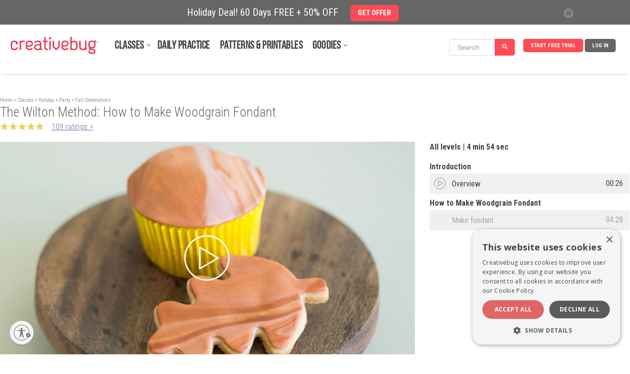

--- FILE ---
content_type: text/html; charset=UTF-8
request_url: https://www.creativebug.com/classseries/single/the-wilton-method-how-to-make-woodgrain-fondant
body_size: 28504
content:
<!doctype html>
<html class="v2" lang="en"  >
<head lang="en">
  <meta charset="utf-8">
    <meta http-equiv="X-UA-Compatible" content="IE=edge,chrome=1">
  <title>The Wilton Method: How to Make Woodgrain Fondant by Wilton Instructors  - Creativebug</title>
  <meta name="copyright" content="Copyright 2024, Creativebug">
  <meta name="description" content="Woodgrain has a raw, woodsy look to it that complements any season and occasion. In this class, you will learn how to create custom fondant colors to achieve an organic woodgrain look using the Color Right Icing Color System. Stephanie shows you how to knead the fondant to create a marbled effect and roll it out to just the right thickness....">
  <meta name="keywords" content="Entertaining,food crafts,Halloween,Holidays,party and wedding,how to make fondant,cupcake decorating,fall party ideas,thanksgiving,how to decorate cupcakes,wood grain,faux wood,cake decorating,fondant,autumn leaves">
    <meta property="og:image" content="https://www.creativebug.com/pimage/dynamic/highres~storage/public/images/tutorial_thumbnails/original/824/z9n9jgkipsa6lzmlwvqs.jpg" />    <meta property="og:title" content="The Wilton Method: How to Make Woodgrain Fondant by Wilton Instructors " />    <meta property="og:description" content="Woodgrain has a raw, woodsy look to it that complements any season and occasion. In this class, you will learn how to create custom fondant colors to achieve an organic woodgrain look using the Color Right Icing Color System. Stephanie shows you how to knead the fondant to create a marbled effect..." />  
  <meta property="og:video:url" content="https://cdn.jwplayer.com/videos/haWDCTpH-1280.mp4">
  <meta property="og:video:secure_url" content="https://cdn.jwplayer.com/videos/haWDCTpH-1280.mp4">
  <meta property="og:video:type" content="video/mp4">
  <meta property="og:video:width" content="1280">
  <meta property="og:video:height" content="720">
  <meta property="video:tag" content="Entertaining">
  <meta property="video:tag" content="food crafts">
  <meta property="video:tag" content="Halloween">
  <meta property="video:tag" content="Holidays">
  <meta property="video:tag" content="party and wedding">
  <meta property="video:tag" content="how to make fondant">
  <meta property="video:tag" content="cupcake decorating">
  <meta property="video:tag" content="fall party ideas">
  <meta property="video:tag" content="thanksgiving">
  <meta property="video:tag" content="how to decorate cupcakes">
  <meta property="video:tag" content="wood grain">
  <meta property="video:tag" content="faux wood">
  <meta property="video:tag" content="cake decorating">
  <meta property="video:tag" content="fondant">
  <meta property="video:tag" content="autumn leaves">
  <meta property="fb:app_id" content="275120962590744"/>
    <meta property="og:type" content="video" />    <meta property="og:url" content="https://www.creativebug.com/classseries/single/the-wilton-method-how-to-make-woodgrain-fondant" />  
  <meta name="twitter:card" content="player">
  <meta name="twitter:player" content="https://www.creativebug.com/ajax/modal/video/video/4900">
  <meta name="twitter:player:width" content="1280">
  <meta name="twitter:player:height" content="720">
  <meta name="viewport" content="width=device-width, initial-scale=1.0, maximum-scale=1.0, user-scalable=no"/>
  <meta name="build_version" content="php--" />
  <link rel="apple-touch-icon" href="/ui/images/app_icon.png"><link rel="alternate" type="application/rss+xml" title="RSS Feed for Fall Celebrations" href="/rss/classes/holiday-and-party/fallcelebrations.rss" />
  <script type="application/ld+json">
    {
      "@context": "http://schema.org",
      "@type": "WebSite",
      "url": "https://www.creativebug.com/",
      "potentialAction": {
        "@type": "SearchAction",
        "target": "https://www.creativebug.com/search/results?query={query}",
        "query-input": "required name=query"
      }
    }
  </script>
  <script>
  /* IE console mock up */
  if(typeof console == 'undefined') {var console = {log: function(x){}}};
  </script>
  <script async src="https://static.addtoany.com/menu/page.js"></script>
  <link href="/ui/images/cbugfavicon.ico" rel="shortcut icon" type="image/x-icon" />
  <link href="/ui/images/cbugfavicon.ico" rel="icon" type="image/x-icon" />
  <link href='//fonts.googleapis.com/css?family=Oswald' rel='stylesheet' type='text/css'>
  <link href='//fonts.googleapis.com/css?family=Roboto+Condensed:400,300,700' rel='stylesheet' type='text/css'>

  
    <link rel="stylesheet" href="/content/compressed/website_header-bb2e0e2a.css">
    <link rel="stylesheet" href="/content/compressed/library-login-modal-0d51aa0a.css">
    <link rel="stylesheet" href="/content/compressed/classseries_v4-a9c69039.css">
    <link rel="stylesheet" href="/content/compressed/bac-button-02f9f29b.css">
    <link rel="stylesheet" href="/content/compressed/new-chapters-pane-8ac001b3.css">
    <link rel="stylesheet" href="/content/compressed/new-description-pane-14fbedd3.css">
    <link rel="stylesheet" href="/content/compressed/gallery-pane-30b502a5.css">
    <link rel="stylesheet" href="/content/compressed/carousel-modal-596937a3.css">
    <link rel="stylesheet" href="/content/compressed/image-gallery-3b14a9e1.css">
    <link rel="stylesheet" href="/content/compressed/upload-image-button-91c5a07b.css">
    <link rel="stylesheet" href="/content/compressed/register-modal-7db5d5af.css">
    <link rel="stylesheet" href="/content/compressed/confirm-modal-5f57a5f2.css">
    <link rel="stylesheet" href="/content/compressed/class-carousel-3c7e2b45.css">
    <link rel="stylesheet" href="/content/compressed/bac-modal-fc8748ff.css">
    <link rel="stylesheet" href="/content/compressed/website-footer-62232ce0.css">
    <link rel="stylesheet" href="/content/compressed/cb-login-modal-dd34b763.css">
  <script type="text/javascript" src="/content/compressed/website_header-424ea98f.js"></script>
  
  <script>
      <!-- Google Tag Manager dataLayer -->
      dataLayer = [{'user_email': 'none'}];
  </script>

  <!-- Google Tag Manager -->
  <script>(function(w,d,s,l,i){w[l]=w[l]||[];w[l].push({'gtm.start':
              new Date().getTime(),event:'gtm.js'});var f=d.getElementsByTagName(s)[0],
          j=d.createElement(s),dl=l!='dataLayer'?'&l='+l:'';j.async=true;j.src=
          'https://www.googletagmanager.com/gtm.js?id='+i+dl;f.parentNode.insertBefore(j,f);
      })(window,document,'script','dataLayer','GTM-N76HT6Z');</script>
  <!-- End Google Tag Manager -->

  
  <!-- Facebook Pixel Code: start -->
  <script>
      !function(f,b,e,v,n,t,s){if(f.fbq)return;n=f.fbq=function(){n.callMethod?
          n.callMethod.apply(n,arguments):n.queue.push(arguments)};if(!f._fbq)f._fbq=n;
          n.push=n;n.loaded=!0;n.version='2.0';n.queue=[];t=b.createElement(e);t.async=!0;
          t.src=v;s=b.getElementsByTagName(e)[0];s.parentNode.insertBefore(t,s)}(window,
          document,'script','//connect.facebook.net/en_US/fbevents.js');

      //  fbq('init', '597271883734030'); // old value; changed 2017.08.17
      fbq('init', '1943578932598281');
      fbq('init', '363125094045251');   // JOANN ID
      fbq('trackSingle', '1943578932598281', 'PageView');
      var PRODUCT_PAGE = false;
  </script>
  <noscript>
    <img height="1" width="1" style="display:none" src="https://www.facebook.com/tr?id=1943578932598281&ev=PageView&noscript=1" />
  </noscript>
  <!-- Facebook Pixel Code: end -->

  <!-- Pinterest Pixel Base Code --!>
  <script>
      !function(e){if(!window.pintrk){window.pintrk=function(){window.pintrk.queue.push(Array.prototype.slice.call(arguments))};var n=window.pintrk;n.queue=[],n.version="3.0";var t=document.createElement("script");t.async=!0,t.src=e;var r=document.getElementsByTagName("script")[0];r.parentNode.insertBefore(t,r)}}("https://s.pinimg.com/ct/core.js");

      pintrk('load','2618148413534');
      pintrk('page');
  </script>
  <noscript>
    <img height="1" width="1" style="display:none;" alt=""
         src="https://ct.pinterest.com/v3/?tid=2618148413534&noscript=1" />
  </noscript>
  <!-- End Pinterest Pixel Base Code --!>

  <!-- Bing/Microsoft -->
  <script>(function(w,d,t,r,u){var f,n,i;w[u]=w[u]||[],f=function(){var o={ti:"56364910"};o.q=w[u],w[u]=new UET(o),w[u].push("pageLoad")},n=d.createElement(t),n.src=r,n.async=1,n.onload=n.onreadystatechange=function(){var s=this.readyState;s&&s!=="loaded"&&s!=="complete"||(f(),n.onload=n.onreadystatechange=null)},i=d.getElementsByTagName(t)[0],i.parentNode.insertBefore(n,i)})(window,document,"script","//bat.bing.com/bat.js","uetq");</script>
  <!-- End of Bing/Microsoft -->

          <!-- Yotpo -->
        <script type="text/javascript" async src="https://cdn-loyalty.yotpo.com/loader/68KXuA4idYgWjLeou3cehw.js"></script>
        <!-- End Yotpo -->      <!-- ShareASale Tag -->
    <script src='https://www.dwin1.com/19038.js' type='text/javascript' defer='defer'></script>

<!-- Zoho Pagesense -->
<script src="https://cdn.pagesense.io/js/838691612/2108419bb3a046089a41b614fd35a03b.js"></script><script type="text/javascript">
    (function(c,l,a,r,i,t,y){
        c[a]=c[a]||function(){(c[a].q=c[a].q||[]).push(arguments)};
        t=l.createElement(r);t.async=1;t.src="https://www.clarity.ms/tag/"+i;
        y=l.getElementsByTagName(r)[0];y.parentNode.insertBefore(t,y);
    })(window, document, "clarity", "script", "pbdwiblh74");
</script>


  
  <style>
    .banner_present {
      top: 50px !important;
    }
  </style>
            <style>
        .banner-active {
          margin-top: 50px !important;
        }
        #header_wrapper {
          top: 50px;
        }
        @media screen and (max-width: 768px) {
          #sitewide-banner .col-sm-11 {
            padding: 7px 5px 5px 0;
          }
        }
      </style>
      
<script id="usntA40start" src="https://a40.usablenet.com/pt/c/creativebug/cs-start?color=light&size=default&position=bottom-left&breakpoint=600&mobilecolor=light&mobile-position=bottom-left&mobile-size=small" async></script>
<script type="text/javascript" charset="UTF-8" src="//cdn.cookie-script.com/s/28b026eeeee88bae0f8e68ee6d0ce412.js"></script> 

</head>
<body>


<!-- Google Tag Manager (noscript) -->
<noscript><iframe src="https://www.googletagmanager.com/ns.html?id=GTM-N76HT6Z"
                  height="0" width="0" style="display:none;visibility:hidden"></iframe></noscript>
<!-- End Google Tag Manager (noscript) -->

<div id="page-wrapper">

  
  
      <div id="sitewide-banner">
      <div class="sitewide-banner-container">

        <div class="col-md-11 col-sm-11 col-xs-10 sitewide-banner-form">
          <div class="form-label">Holiday Deal! 60 Days FREE + 50% OFF            &nbsp;&nbsp;&nbsp;&nbsp;<a href="https://www.creativebug.com/trial/create-account?theme=vip60&src=sbvip60&utm_source=website&utm_medium=sitewide_banner&utm_campaign=vip60&redirect_on_success=/classseries/single/the-wilton-method-how-to-make-woodgrain-fondant"><span class="btn btn-danger">GET OFFER</span></a>
          </div>
          <div class="form-label-mobile">Holiday Deal! 60 Days FREE + 50% OFF            &nbsp;&nbsp;&nbsp;&nbsp;<a href="https://www.creativebug.com/trial/create-account?theme=vip60&src=sbvip60&utm_source=website&utm_medium=sitewide_banner&utm_campaign=vip60&redirect_on_success=/classseries/single/the-wilton-method-how-to-make-woodgrain-fondant"><span class="btn btn-danger">GET OFFER</span></a>
          </div>
        </div>

        <div class="col-md-1 col-sm-1 col-xs-2 banner_close">
          <div class="close">
            <span class="glyphicon glyphicon-remove" style="color: #666;line-height: 20px;display: inline-block;width: 20px;height: 20px;font-size: 12px;background-color: #fff;border-radius: 17px;"></span>
          </div>
        </div>
      </div>
    </div>
    

  
    <div id="header_wrapper" class="clearfix" style="width: 100%; height: 100px; margin: 0 auto; background-color: #fff; position: fixed; z-index:9998;">
  <header id="header" class="clearfix fixed searchon" itemscope itemtype="http://schema.org/WPHeader">
    <div>
      <a href="javascript:;" id="sidebar-toggle" onclick="$('html').toggleClass('sidebar-open');">
        <span class="icon-bar"></span>
        <span class="icon-bar"></span>
        <span class="icon-bar"></span>
      </a>
      <div id="logo"><a href="/"><img style="position: relative; top: -52px; left: 0; max-width: 183px; width: 100%;" src="/ui/images/creativebug-logo-red.svg" alt="Creativebug logo"></a></div>
      <style>
  #bell_icon {
    margin: 12px 0 0 -34px; width: 40px;
  }
  #bell_icon_badge {
    background-color: #ff4b55;
    margin: 20px 0 0 -42px;
  }
  .static-profile-icon {
    padding: 0 20px 0 0;
    margin: -8px 0 0 15px !important;
  }
  @media screen and (min-width: 475px) {
    #bell_icon {
      margin: -8px 0 0 -118px; width: 40px;
    }
    #bell_icon_badge {
      margin: 0 0 0 -42px;
    }
    .static-profile-icon {
      margin: -34px 0 0 15px !important;
    }
  }

</style>
<nav>
  <ul class="navigation">

          <li class="login"><a class="js-login" title="Log In">Log In</a></li>
      <li class="signup"><a
          href="/trial/create-account?redirect_on_success=/classseries/single/the-wilton-method-how-to-make-woodgrain-fondant"
          title="Start Your Free Trial" class='action-login'>Start Free Trial</a></li>
    



<style>
  #header { height: 100px !important; }

  #topnav_search {
    display: none;
  } 
  .mini-search-mobile {
    display: none;
  }
  li.mini-search-mobile {
        margin-right: 15px !important;
        margin-top: -6px;
  }
  .mini-search {
        margin-right: 10px !important;
        margin-top: -15px;
  }
  #nav-classes.nav-expand-container, #nav-resources.nav-expand-container {
      margin-right: 27px !important;
  }

  .nav-expand-arrow::after {
      border-bottom: 1px solid #424242;
      border-right: 1px solid #424242;
      content: " ";
      height: 6px;
      position: absolute;
      right: -12px;
      top: 4px;
      transform: rotate(45deg);
      -webkit-transform: rotate(45deg);
      -ms-transform: rotate(45deg);
      width: 6px;
  }
  @media screen and (max-width: 1012px) {
    .mini-search {
      display: none;
    }
    .mini-search-mobile {
      display: block;
    }
  }
  @media screen and (max-width: 960px) {
    li.mini-search-mobile {
      margin-top: -32px;
      margin-left: -170px;
    }
  }
  @media screen and (max-width: 474px) {
    li.mini-search-mobile {
      margin-left: -80px;
    }
  }
  @media screen and (max-width: 430px) {
    #topnav_search {
      display: block;
    }
    .mini-search-mobile {
      display: none;
    }
  }
  .fullnav {
    height: 140px !important;
  }
</style>

<li class="mini-search" onclick="$('#mini_topnav_search').hide();$('#topnav_search').show();$('#full-search-box').trigger('focus');$('#header').attr('style', 'height:140px !important;');$('#header_wrapper').addClass('fullnav');">

<form id="mini_topnav_search" class="nav-search form-inline" action="/search/results" method="get" accept-charset="UTF-8" autocomplete="off" role="search" style="max-width: 148px;">
  <div class="input-group">
    <input class="js-search-query search-box form-control" type="text" name="mini_query" value="" placeholder="Search" itemprop="query-input" onkeypress="if(event.keyCode == 13){$(this).close('form').submit();}">
    <div class="search-submit input-group-btn">
      <a class="btn btn-primary" href="javascript:;" style="background-color: #ff4b55;"><i class="glyphicon glyphicon-search"></i></a>
    </div>
  </div>
</form>
</li>

<li class="mini-search-mobile"><i class="glyphicon glyphicon-search" style="
    border-radius: 16px;
    color: #fff;
    background-color: #ff4b55;
    padding: 9px;
"></i></li>

  </ul>

  <ul class="subjects" itemscope itemtype="http://schema.org/SiteNavigationElement"><li id="nav-classes" class="nav-expand-container"" onmouseover="sel(this);"><a itemprop="url" class="sub nav-expand-arrow" href="/classes">Classes</a></li><li class="submenu"><ul id="submenu-classes"><li onmouseover="sel(this);"><a href="/classes/yarn-crafts">Yarn</a></li><li class="submenu2"><div><ul class="strong"><li><a href="/classes/yarn-crafts/accessories">Accessories</a></li><li><a href="/classes/yarn-crafts/amigurumi">Amigurumi</a></li><li><a href="/classes/yarn-crafts/baby-and-kids">Baby & Kids</a></li><li><a href="/classes/yarn-crafts/cb_live">CB Live</a></li><li><a href="/classes/yarn-crafts/crochet">Crochet</a></li><li><a href="/classes/yarn-crafts/daily_practice">Daily Practice</a></li><li><a href="/classes/yarn-crafts/felting">Felting</a></li></ul><ul class="strong"><li><a href="/classes/yarn-crafts/garments">Garments</a></li><li><a href="/classes/yarn-crafts/general-crafts">General Crafts</a></li><li><a href="/classes/yarn-crafts/holiday-and-party">Holiday & Party</a></li><li><a href="/classes/yarn-crafts/home-decor">Home Décor</a></li><li><a href="/classes/yarn-crafts/knitting">Knitting</a></li></ul><ul><li><a href="/classes/yarn-crafts/for-beginners">For Beginners</a></li><li><a href="/classes/yarn-crafts/techniques">Techniques</a></li></ul><ul class="strong"><li><a href="/classes/yarn-crafts">See All Yarn Classes<span class="arrow">►</span></a></li><li><img src="/ui/images/menu/yarn.jpg" alt="Yarn"/></li></ul></div></li><li onmouseover="sel(this);"><a itemprop="url" href="/classes/sewing">Sewing</a></li><li class="submenu2"><div><ul class="strong"><li><a href="/classes/sewing/accessories">Accessories</a></li><li><a href="/classes/sewing/baby-and-kids">Baby & Kids</a></li><li><a href="/classes/sewing/cb_live">CB Live</a></li><li><a href="/classes/sewing/daily_practice">Daily Practice</a></li><li><a href="/classes/sewing/fabric-design">Fabric Design</a></li></ul><ul class="strong"><li><a href="/classes/sewing/garments">Garments</a></li><li><a href="/classes/sewing/holiday-and-party">Holiday & Party</a></li><li><a href="/classes/sewing/home-decor">Home Décor</a></li><li><a href="/classes/sewing/pattern-drafting">Pattern Drafting</a></li></ul><ul><li><a href="/classes/sewing/for-beginners">For Beginners</a></li><li><a href="/classes/sewing/techniques">Techniques</a></li></ul><ul class="strong"><li><a href="/classes/sewing">See All Sewing Classes<span class="arrow">►</span></a></li><li><img src="/ui/images/menu/sewing.jpg" alt="Sewing"/></li></ul></div></li><li onmouseover="sel(this);"><a href="/classes/quilting">Quilting</a></li><li class="submenu2"><div><ul class="strong"><li><a href="/classes/quilting/baby-and-kids">Baby & Kids</a></li><li><a href="/classes/quilting/blocks">Blocks</a></li><li><a href="/classes/quilting/cb_live">CB Live</a></li><li><a href="/classes/quilting/daily_practice">Daily Practice</a></li><li><a href="/classes/quilting/design">Design</a></li></ul><ul class="strong"><li><a href="/classes/quilting/home-decor">Home Décor</a></li><li><a href="/classes/quilting/modern-quilts">Modern Quilts</a></li><li><a href="/classes/quilting/quilt-tops">Quilt Tops</a></li><li><a href="/classes/quilting/quilting">Quilting</a></li></ul><ul><li><a href="/classes/quilting/for-beginners">For Beginners</a></li><li><a href="/classes/quilting/techniques">Techniques</a></li></ul><ul class="strong"><li><a href="/classes/quilting">See All Quilting Classes<span class="arrow">►</span></a></li><li><img src="/ui/images/menu/quilting.jpg" alt="Quilting"/></li></ul></div></li><li onmouseover="sel(this);"><a href="/classes/needlework">Needlework</a></li><li class="submenu2"><div><ul class="strong"><li><a href="/classes/needlework/cross-stitch">Cross Stitch</a></li><li><a href="/classes/needlework/daily_practice">Daily Practice</a></li><li><a href="/classes/needlework/embroidery">Embroidery</a></li><li><a href="/classes/needlework/hand-stitching">Hand Stitching</a></li><li><a href="/classes/needlework/holiday-and-party">Holiday + Party</a></li></ul><ul class="strong"><li><a href="/classes/needlework/mending">Mending</a></li><li><a href="/classes/needlework/felting">Needle Felting</a></li><li><a href="/classes/needlework/needle-point">Needle Point</a></li><li><a href="/classes/needlework/punch-needle">Punch Needle</a></li></ul><ul><li><a href="/classes/needlework/for-beginners">For Beginners</a></li><li><a href="/classes/needlework/techniques">Techniques</a></li></ul><ul class="strong"><li><a href="/classes/needlework">See All Needlework Classes<span class="arrow">►</span></a></li><li><img src="/ui/images/menu/needlework.jpg" alt="Needlework"/></li></ul></div></li><li onmouseover="sel(this);"><a itemprop="url" href="/classes/art-and-design">Art + Design</a></li><li class="submenu2"><div><ul class="strong"><li><a href="/classes/art-and-design/craft-technology">Craft Technology</a></li><li><a href="/classes/art-and-design/cb_live">CB Live</a></li><li><a href="/classes/art-and-design/ceramics">Ceramics</a></li><li><a href="/classes/art-and-design/daily_practice">Daily Practice</a></li><li><a href="/classes/art-and-design/drawing-and-illustration">Drawing & Illustration</a></li><li><a href="/classes/art-and-design/home-decor">Home Décor</a></li><li><a href="/classes/art-and-design/lettering">Lettering</a></li></ul><ul class="strong"><li><a href="/classes/art-and-design/mixed-media">Mixed Media</a></li><li><a href="/classes/art-and-design/painting">Painting</a></li><li><a href="/classes/art-and-design/printmaking">Printmaking</a></li><li><a href="/classes/art-and-design/sketchbook-exercises">Sketchbook Exercises</a></li><li><a href="/classes/art-and-design/surface-design">Surface Design</a></li></ul><ul><li><a href="/classes/art-and-design/for-beginners">For Beginners</a></li><li><a href="/classes/art-and-design/techniques">Techniques</a></li></ul><ul class="strong"><li><a href="/classes/art-and-design">See All Art + Design Classes<span class="arrow">►</span></a></li><li><img src="/ui/images/menu/art-and-design.jpg" alt="Art + Design"/></li></ul></div></li><li onmouseover="sel(this);"><a href="/classes/paper">Paper</a></li><li class="submenu2"><div><ul class="strong"><li><a href="/classes/paper/book-arts">Book Arts</a></li><li><a href="/classes/paper/cards-and-gift-wrap">Cards & Gift Wrap</a></li><li><a href="/classes/paper/cb_live">CB Live</a></li><li><a href="/classes/paper/collage-and-decoupage">Collage & Decoupage</a></li><li><a href="/classes/paper/cutting-machine-crafts">Cutting Machine Crafts</a></li><li><a href="/classes/paper/daily_practice">Daily Practice</a></li></ul><ul class="strong"><li><a href="/classes/paper/holiday-and-party">Holiday & Party</a></li><li><a href="/classes/paper/home-decor">Home Décor</a></li><li><a href="/classes/paper/kids">Kids</a></li><li><a href="/classes/paper/paper-flowers">Paper Flowers</a></li><li><a href="/classes/paper/printing">Printing</a></li></ul><ul><li><a href="/classes/paper/for-beginners">For Beginners</a></li><li><a href="/classes/paper/techniques">Techniques</a></li></ul><ul class="strong"><li><a href="/classes/paper">See All Paper Classes<span class="arrow">►</span></a></li><li><img src="/ui/images/menu/paper.jpg" alt="Paper"/></li></ul></div></li><li onmouseover="sel(this);"><a href="/classes/kids-and-teens">Kids + Teens</a></li><li class="submenu2"><div><ul class="strong"><li><a href="/classes/kids-and-teens/4-7-years">4 to 7 Years</a></li><li><a href="/classes/kids-and-teens/8-12-years">8 to 12 Years</a></li><li><a href="/classes/kids-and-teens/13-years-and-up">13 years and up</a></li><li><a href="/classes/kids-and-teens/cb_live">CB Live</a></li><li><a href="/classes/kids-and-teens/daily_practice">Daily Practice</a></li><li><a href="/classes/kids-and-teens/drawing-and-painting">Drawing & Painting</a></li><li><a href="/classes/kids-and-teens/general-crafts">General Crafts</a></li></ul><ul class="strong"><li><a href="/classes/kids-and-teens/holiday-and-party">Holiday & Party</a></li><li><a href="/classes/kids-and-teens/jewelry">Jewelry</a></li><li><a href="/classes/kids-and-teens/paper">Paper</a></li><li><a href="/classes/kids-and-teens/sewing">Sewing</a></li><li><a href="/classes/kids-and-teens/yarn">Yarn</a></li></ul><ul class="strong"><li><a href="/classes/kids-and-teens">See All Kids + Teens Classes<span class="arrow">►</span></a></li><li><img src="/ui/images/menu/kids-and-teens.jpg" alt="Kids + Teens"/></li></ul></div></li><li onmouseover="sel(this);"><a href="/classes/holiday-and-party">Holiday + Party</a></li><li class="submenu2"><div><ul class="strong"><li><a href="/classes/holiday-and-party/cb_live">CB Live</a></li><li><a href="/classes/holiday-and-party/daily_practice">Daily Practice</a></li><li><a href="/classes/holiday-and-party/packaging-and-presentation">Packaging & Presentation</a></li><li><a href="/classes/holiday-and-party/birthday-parties">Parties</a></li><li><a href="/classes/holiday-and-party/weddings">Weddings</a></li></ul><ul class="strong"><li><a href="/classes/holiday-and-party/spring">Spring Celebrations</a></li><li><a href="/classes/holiday-and-party/summer">Summer Celebrations</a></li><li><a href="/classes/holiday-and-party/fallcelebrations">Fall Celebrations</a></li><li><a href="/classes/holiday-and-party/winter">Winter Celebrations</a></li></ul><ul><li><a href="/classes/holiday-and-party/quick-classes">Quick Classes</a></li></ul><ul class="strong"><li><a href="/classes/holiday-and-party">See All Holiday + Party Classes<span class="arrow">►</span></a></li><li><img src="/ui/images/menu/holiday-and-party.jpg" alt="Holiday + Party"/></li></ul></div></li><li onmouseover="sel(this);"><a href="/classes/jewelry">Jewelry</a></li><li class="submenu2"><div><ul class="strong"><li><a href="/classes/jewelry/beading">Beading</a></li><li><a href="/classes/jewelry/bracelets">Bracelets</a></li><li><a href="/classes/jewelry/cb_live">CB Live</a></li><li><a href="/classes/jewelry/earrings-and-rings">Earrings and Rings</a></li><li><a href="/classes/jewelry/kids">Kids</a></li></ul><ul class="strong"><li><a href="/classes/jewelry/leather">Leather</a></li><li><a href="/classes/jewelry/metal-and-wire">Metal and Wire</a></li><li><a href="/classes/jewelry/necklaces">Necklaces</a></li></ul><ul><li><a href="/classes/jewelry/for-beginners">For Beginners</a></li><li><a href="/classes/jewelry/techniques">Techniques</a></li></ul><ul class="strong"><li><a href="/classes/jewelry">See All Jewelry Classes<span class="arrow">►</span></a></li><li><img src="/ui/images/menu/jewelry.jpg" alt="Jewelry"/></li></ul></div></li><li onmouseover="sel(this);"><a href="/classes/food-and-home">Food + Home</a></li><li class="submenu2"><div><ul class="strong"><li><a href="/classes/food-and-home/baking-and-cake-decorating">Baking & Cake Decorating</a></li><li><a href="/classes/food-and-home/bath-and-body">Bath & Body</a></li><li><a href="/classes/food-and-home/cb_live">CB Live</a></li><li><a href="/classes/food-and-home/daily_practice">Daily Practice</a></li><li><a href="/classes/food-and-home/canning-and-preserving">Food & Drink</a></li></ul><ul class="strong"><li><a href="/classes/food-and-home/furniture-refinishing-and-upholstery">Furniture Refinishing & Upholstery</a></li><li><a href="/classes/food-and-home/home-decor">Home Décor</a></li><li><a href="/classes/food-and-home/packaging-and-presentation">Packaging & Presentation</a></li><li><a href="/classes/food-and-home/flowers">Plants & Flowers</a></li></ul><ul class="strong"><li><a href="/classes/food-and-home">See All Food + Home Classes<span class="arrow">►</span></a></li><li><img src="/ui/images/menu/food-and-home.jpg" alt="Food + Home"/></li></ul></div></li></ul></li><li id="nav-daily-practice"" onmouseover="sel(this);"><a class="sub" href="/classseries/daily-art-challenges-cbdrawaday">Daily Practice</a></li><li id="nav-patterns-and-printables"" onmouseover="sel(this);"><a class="sub" href="/patterns">Patterns & Printables</a></li><li id="nav-goodies" class="nav-expand-container"" onmouseover="sel(this);window.pagesense=window.pagesense || [];window.pagesense.push(['trackEvent', 'nav-resources-mouseover']);"><a class="sub nav-expand-arrow" href="/calendar">Goodies</a></li><li class="submenu"><ul id="submenu-goodies"><li onmouseover="sel(this);"><a href="/inspiration/blog">Blog</a></li><li onmouseover="sel(this);"><a href="/calendar">Calendar</a></li><li onmouseover="sel(this);"><a href="/cbtv">CBTV</a></li><li onmouseover="sel(this);"><a href="/collections">Class Collections</a></li><li onmouseover="sel(this);"><a href="/arts-&-crafts-instructors">Instructors</a></li><li onmouseover="sel(this);"><a href="/lives">Live Events</a></li><li onmouseover="sel(this);"><a href="/learning-journeys">Learning Journeys</a></li></ul></li></ul>
</nav>

<script>
  $(function(){
    if ( $(".search-box").length > 0 ) {
    $(".search-box").autocomplete({
      paramName: 'q',
      serviceUrl: '/services/search/autocomplete/',
      transformResult: function(response) {
        var res = JSON.parse(response);
        return {
          suggestions: $.map(res.autocomplete, function(dataItem) {
            return { value: dataItem };
          })
        };
      },
      onSelect: function(suggestion) {
        //assign value back to the form element
        $('#topnav_search').submit();
      }
    });
  }

  });
</script>
<form id="topnav_search" class="nav-search form-inline" action="/search/results" method="get"
    accept-charset="UTF-8" autocomplete="off"
    itemprop="potentialAction" itemscope itemtype="http://schema.org/SearchAction"
    role="search">
  <link itemprop="target" href="/search/results?query={query}">

  <div class="input-group">
    <div class="input-group-btn">
      <button type="button" class="search-categories btn" data-toggle="dropdown">
        <span class="js-search-category-name">Classes</span><span class="caret"></span>
      </button>
      <ul class="dropdown-menu">
        <li class="dropdown-header">Search Category</li>
        <li><a class="search-category">Classes</a></li>
        <li><a class="search-category">Images</a></li>
        <li><a class="search-category">Instructors</a></li>
        <li><a class="search-category">Materials</a></li>
      </ul>
    </div>
    <input id="full-search-box" class="js-search-query search-box form-control" type="text"
        name="query" value="" autocomplete="off"
        placeholder="Search" itemprop="query-input"
        onkeypress="if(event.keyCode == 13){$(this).close('form').submit();}">
    <div class="search-submit input-group-btn">
      <a class="btn btn-primary" href="javascript:;" onclick="$('#topnav_search').submit();"><i class="glyphicon glyphicon-search"></i></a>
    </div>
  </div>
  <input class="js-search-category" type="hidden" name="category" value="Classes">
</form>
    </div>
  </header>
  </div>
  
  <aside class="main-sidebar">
    <ul class="on"><li onclick="$('html').removeClass('sidebar-open'); $('.js-login').trigger('click');" class="bold"><a class="sub" href="javascript:;">Log in</a></li><li onclick="document.location.href='/trial/add/monthly-trial'" class="bold"><a class="sub" href="javascript:;">Start Free Trial</a></li><li onclick="liopen(this);" class="bold arrow"><a class="sub" href="javascript:void(0);">Classes</a></li><li><ul><li onclick="liopen(this);" class="bold arrow"><a href="/classes/yarn-crafts">Yarn</a></li><li><ul><li onclick="document.location.href='/classes/yarn-crafts/accessories';"><a href="javascript:;">Accessories</a></li><li onclick="document.location.href='/classes/yarn-crafts/amigurumi';"><a href="javascript:;">Amigurumi</a></li><li onclick="document.location.href='/classes/yarn-crafts/baby-and-kids';"><a href="javascript:;">Baby & Kids</a></li><li onclick="document.location.href='/classes/yarn-crafts/cb_live';"><a href="javascript:;">CB Live</a></li><li onclick="document.location.href='/classes/yarn-crafts/crochet';"><a href="javascript:;">Crochet</a></li><li onclick="document.location.href='/classes/yarn-crafts/daily_practice';"><a href="javascript:;">Daily Practice</a></li><li onclick="document.location.href='/classes/yarn-crafts/felting';"><a href="javascript:;">Felting</a></li><li onclick="document.location.href='/classes/yarn-crafts/garments';"><a href="javascript:;">Garments</a></li><li onclick="document.location.href='/classes/yarn-crafts/general-crafts';"><a href="javascript:;">General Crafts</a></li><li onclick="document.location.href='/classes/yarn-crafts/holiday-and-party';"><a href="javascript:;">Holiday & Party</a></li><li onclick="document.location.href='/classes/yarn-crafts/home-decor';"><a href="javascript:;">Home Décor</a></li><li onclick="document.location.href='/classes/yarn-crafts/knitting';"><a href="javascript:;">Knitting</a></li><li onclick="document.location.href='/classes/yarn-crafts/for-beginners';"><a href="javascript:;">For Beginners</a></li><li onclick="document.location.href='/classes/yarn-crafts/techniques';"><a href="javascript:;">Techniques</a></li></ul></li><li onclick="liopen(this);" class="bold arrow"><a href="/classes/sewing">Sewing</a></li><li><ul><li onclick="document.location.href='/classes/sewing/accessories';"><a href="javascript:;">Accessories</a></li><li onclick="document.location.href='/classes/sewing/baby-and-kids';"><a href="javascript:;">Baby & Kids</a></li><li onclick="document.location.href='/classes/sewing/cb_live';"><a href="javascript:;">CB Live</a></li><li onclick="document.location.href='/classes/sewing/daily_practice';"><a href="javascript:;">Daily Practice</a></li><li onclick="document.location.href='/classes/sewing/fabric-design';"><a href="javascript:;">Fabric Design</a></li><li onclick="document.location.href='/classes/sewing/garments';"><a href="javascript:;">Garments</a></li><li onclick="document.location.href='/classes/sewing/holiday-and-party';"><a href="javascript:;">Holiday & Party</a></li><li onclick="document.location.href='/classes/sewing/home-decor';"><a href="javascript:;">Home Décor</a></li><li onclick="document.location.href='/classes/sewing/pattern-drafting';"><a href="javascript:;">Pattern Drafting</a></li><li onclick="document.location.href='/classes/sewing/for-beginners';"><a href="javascript:;">For Beginners</a></li><li onclick="document.location.href='/classes/sewing/techniques';"><a href="javascript:;">Techniques</a></li></ul></li><li onclick="liopen(this);" class="bold arrow"><a href="/classes/quilting">Quilting</a></li><li><ul><li onclick="document.location.href='/classes/quilting/baby-and-kids';"><a href="javascript:;">Baby & Kids</a></li><li onclick="document.location.href='/classes/quilting/blocks';"><a href="javascript:;">Blocks</a></li><li onclick="document.location.href='/classes/quilting/cb_live';"><a href="javascript:;">CB Live</a></li><li onclick="document.location.href='/classes/quilting/daily_practice';"><a href="javascript:;">Daily Practice</a></li><li onclick="document.location.href='/classes/quilting/design';"><a href="javascript:;">Design</a></li><li onclick="document.location.href='/classes/quilting/home-decor';"><a href="javascript:;">Home Décor</a></li><li onclick="document.location.href='/classes/quilting/modern-quilts';"><a href="javascript:;">Modern Quilts</a></li><li onclick="document.location.href='/classes/quilting/quilt-tops';"><a href="javascript:;">Quilt Tops</a></li><li onclick="document.location.href='/classes/quilting/quilting';"><a href="javascript:;">Quilting</a></li><li onclick="document.location.href='/classes/quilting/for-beginners';"><a href="javascript:;">For Beginners</a></li><li onclick="document.location.href='/classes/quilting/techniques';"><a href="javascript:;">Techniques</a></li></ul></li><li onclick="liopen(this);" class="bold arrow"><a href="/classes/needlework">Needlework</a></li><li><ul><li onclick="document.location.href='/classes/needlework/cross-stitch';"><a href="javascript:;">Cross Stitch</a></li><li onclick="document.location.href='/classes/needlework/daily_practice';"><a href="javascript:;">Daily Practice</a></li><li onclick="document.location.href='/classes/needlework/embroidery';"><a href="javascript:;">Embroidery</a></li><li onclick="document.location.href='/classes/needlework/hand-stitching';"><a href="javascript:;">Hand Stitching</a></li><li onclick="document.location.href='/classes/needlework/holiday-and-party';"><a href="javascript:;">Holiday + Party</a></li><li onclick="document.location.href='/classes/needlework/mending';"><a href="javascript:;">Mending</a></li><li onclick="document.location.href='/classes/needlework/felting';"><a href="javascript:;">Needle Felting</a></li><li onclick="document.location.href='/classes/needlework/needle-point';"><a href="javascript:;">Needle Point</a></li><li onclick="document.location.href='/classes/needlework/punch-needle';"><a href="javascript:;">Punch Needle</a></li><li onclick="document.location.href='/classes/needlework/for-beginners';"><a href="javascript:;">For Beginners</a></li><li onclick="document.location.href='/classes/needlework/techniques';"><a href="javascript:;">Techniques</a></li></ul></li><li onclick="liopen(this);" class="bold arrow"><a href="/classes/art-and-design">Art + Design</a></li><li><ul><li onclick="document.location.href='/classes/art-and-design/craft-technology';"><a href="javascript:;">Craft Technology</a></li><li onclick="document.location.href='/classes/art-and-design/cb_live';"><a href="javascript:;">CB Live</a></li><li onclick="document.location.href='/classes/art-and-design/ceramics';"><a href="javascript:;">Ceramics</a></li><li onclick="document.location.href='/classes/art-and-design/daily_practice';"><a href="javascript:;">Daily Practice</a></li><li onclick="document.location.href='/classes/art-and-design/drawing-and-illustration';"><a href="javascript:;">Drawing & Illustration</a></li><li onclick="document.location.href='/classes/art-and-design/home-decor';"><a href="javascript:;">Home Décor</a></li><li onclick="document.location.href='/classes/art-and-design/lettering';"><a href="javascript:;">Lettering</a></li><li onclick="document.location.href='/classes/art-and-design/mixed-media';"><a href="javascript:;">Mixed Media</a></li><li onclick="document.location.href='/classes/art-and-design/painting';"><a href="javascript:;">Painting</a></li><li onclick="document.location.href='/classes/art-and-design/printmaking';"><a href="javascript:;">Printmaking</a></li><li onclick="document.location.href='/classes/art-and-design/sketchbook-exercises';"><a href="javascript:;">Sketchbook Exercises</a></li><li onclick="document.location.href='/classes/art-and-design/surface-design';"><a href="javascript:;">Surface Design</a></li><li onclick="document.location.href='/classes/art-and-design/for-beginners';"><a href="javascript:;">For Beginners</a></li><li onclick="document.location.href='/classes/art-and-design/techniques';"><a href="javascript:;">Techniques</a></li></ul></li><li onclick="liopen(this);" class="bold arrow"><a href="/classes/paper">Paper</a></li><li><ul><li onclick="document.location.href='/classes/paper/book-arts';"><a href="javascript:;">Book Arts</a></li><li onclick="document.location.href='/classes/paper/cards-and-gift-wrap';"><a href="javascript:;">Cards & Gift Wrap</a></li><li onclick="document.location.href='/classes/paper/cb_live';"><a href="javascript:;">CB Live</a></li><li onclick="document.location.href='/classes/paper/collage-and-decoupage';"><a href="javascript:;">Collage & Decoupage</a></li><li onclick="document.location.href='/classes/paper/cutting-machine-crafts';"><a href="javascript:;">Cutting Machine Crafts</a></li><li onclick="document.location.href='/classes/paper/daily_practice';"><a href="javascript:;">Daily Practice</a></li><li onclick="document.location.href='/classes/paper/holiday-and-party';"><a href="javascript:;">Holiday & Party</a></li><li onclick="document.location.href='/classes/paper/home-decor';"><a href="javascript:;">Home Décor</a></li><li onclick="document.location.href='/classes/paper/kids';"><a href="javascript:;">Kids</a></li><li onclick="document.location.href='/classes/paper/paper-flowers';"><a href="javascript:;">Paper Flowers</a></li><li onclick="document.location.href='/classes/paper/printing';"><a href="javascript:;">Printing</a></li><li onclick="document.location.href='/classes/paper/for-beginners';"><a href="javascript:;">For Beginners</a></li><li onclick="document.location.href='/classes/paper/techniques';"><a href="javascript:;">Techniques</a></li></ul></li><li onclick="liopen(this);" class="bold arrow"><a href="/classes/kids-and-teens">Kids + Teens</a></li><li><ul><li onclick="document.location.href='/classes/kids-and-teens/4-7-years';"><a href="javascript:;">4 to 7 Years</a></li><li onclick="document.location.href='/classes/kids-and-teens/8-12-years';"><a href="javascript:;">8 to 12 Years</a></li><li onclick="document.location.href='/classes/kids-and-teens/13-years-and-up';"><a href="javascript:;">13 years and up</a></li><li onclick="document.location.href='/classes/kids-and-teens/cb_live';"><a href="javascript:;">CB Live</a></li><li onclick="document.location.href='/classes/kids-and-teens/daily_practice';"><a href="javascript:;">Daily Practice</a></li><li onclick="document.location.href='/classes/kids-and-teens/drawing-and-painting';"><a href="javascript:;">Drawing & Painting</a></li><li onclick="document.location.href='/classes/kids-and-teens/general-crafts';"><a href="javascript:;">General Crafts</a></li><li onclick="document.location.href='/classes/kids-and-teens/holiday-and-party';"><a href="javascript:;">Holiday & Party</a></li><li onclick="document.location.href='/classes/kids-and-teens/jewelry';"><a href="javascript:;">Jewelry</a></li><li onclick="document.location.href='/classes/kids-and-teens/paper';"><a href="javascript:;">Paper</a></li><li onclick="document.location.href='/classes/kids-and-teens/sewing';"><a href="javascript:;">Sewing</a></li><li onclick="document.location.href='/classes/kids-and-teens/yarn';"><a href="javascript:;">Yarn</a></li></ul></li><li onclick="liopen(this);" class="bold arrow"><a href="/classes/holiday-and-party">Holiday + Party</a></li><li><ul><li onclick="document.location.href='/classes/holiday-and-party/cb_live';"><a href="javascript:;">CB Live</a></li><li onclick="document.location.href='/classes/holiday-and-party/daily_practice';"><a href="javascript:;">Daily Practice</a></li><li onclick="document.location.href='/classes/holiday-and-party/packaging-and-presentation';"><a href="javascript:;">Packaging & Presentation</a></li><li onclick="document.location.href='/classes/holiday-and-party/birthday-parties';"><a href="javascript:;">Parties</a></li><li onclick="document.location.href='/classes/holiday-and-party/weddings';"><a href="javascript:;">Weddings</a></li><li onclick="document.location.href='/classes/holiday-and-party/spring';"><a href="javascript:;">Spring Celebrations</a></li><li onclick="document.location.href='/classes/holiday-and-party/summer';"><a href="javascript:;">Summer Celebrations</a></li><li onclick="document.location.href='/classes/holiday-and-party/fallcelebrations';"><a href="javascript:;">Fall Celebrations</a></li><li onclick="document.location.href='/classes/holiday-and-party/winter';"><a href="javascript:;">Winter Celebrations</a></li><li onclick="document.location.href='/classes/holiday-and-party/quick-classes';"><a href="javascript:;">Quick Classes</a></li></ul></li><li onclick="liopen(this);" class="bold arrow"><a href="/classes/jewelry">Jewelry</a></li><li><ul><li onclick="document.location.href='/classes/jewelry/beading';"><a href="javascript:;">Beading</a></li><li onclick="document.location.href='/classes/jewelry/bracelets';"><a href="javascript:;">Bracelets</a></li><li onclick="document.location.href='/classes/jewelry/cb_live';"><a href="javascript:;">CB Live</a></li><li onclick="document.location.href='/classes/jewelry/earrings-and-rings';"><a href="javascript:;">Earrings and Rings</a></li><li onclick="document.location.href='/classes/jewelry/kids';"><a href="javascript:;">Kids</a></li><li onclick="document.location.href='/classes/jewelry/leather';"><a href="javascript:;">Leather</a></li><li onclick="document.location.href='/classes/jewelry/metal-and-wire';"><a href="javascript:;">Metal and Wire</a></li><li onclick="document.location.href='/classes/jewelry/necklaces';"><a href="javascript:;">Necklaces</a></li><li onclick="document.location.href='/classes/jewelry/for-beginners';"><a href="javascript:;">For Beginners</a></li><li onclick="document.location.href='/classes/jewelry/techniques';"><a href="javascript:;">Techniques</a></li></ul></li><li onclick="liopen(this);" class="bold arrow"><a href="/classes/food-and-home">Food + Home</a></li><li><ul><li onclick="document.location.href='/classes/food-and-home/baking-and-cake-decorating';"><a href="javascript:;">Baking & Cake Decorating</a></li><li onclick="document.location.href='/classes/food-and-home/bath-and-body';"><a href="javascript:;">Bath & Body</a></li><li onclick="document.location.href='/classes/food-and-home/cb_live';"><a href="javascript:;">CB Live</a></li><li onclick="document.location.href='/classes/food-and-home/daily_practice';"><a href="javascript:;">Daily Practice</a></li><li onclick="document.location.href='/classes/food-and-home/canning-and-preserving';"><a href="javascript:;">Food & Drink</a></li><li onclick="document.location.href='/classes/food-and-home/furniture-refinishing-and-upholstery';"><a href="javascript:;">Furniture Refinishing & Upholstery</a></li><li onclick="document.location.href='/classes/food-and-home/home-decor';"><a href="javascript:;">Home Décor</a></li><li onclick="document.location.href='/classes/food-and-home/packaging-and-presentation';"><a href="javascript:;">Packaging & Presentation</a></li><li onclick="document.location.href='/classes/food-and-home/flowers';"><a href="javascript:;">Plants & Flowers</a></li></ul></li></ul></li><li onclick="document.location.href='/classseries/daily-art-challenges-cbdrawaday';" class="bold"><a href="javascript:;">Daily Practice</a></li><li onclick="document.location.href='/patterns';" class="bold"><a href="javascript:;">Patterns & Printables</a></li><li onclick="liopen(this);" class="bold arrow"><a class="sub" href="javascript:void(0);">Goodies</a></li><li><ul><li onclick="document.location.href='/inspiration/blog';" class="bold"><a href="javascript:;">Blog</a></li><li onclick="document.location.href='/calendar';" class="bold"><a href="javascript:;">Calendar</a></li><li onclick="document.location.href='/cbtv';" class="bold"><a href="javascript:;">CBTV</a></li><li onclick="document.location.href='/collections';" class="bold"><a href="javascript:;">Class Collections</a></li><li onclick="document.location.href='/arts-&-crafts-instructors';" class="bold"><a href="javascript:;">Instructors</a></li><li onclick="document.location.href='/lives';" class="bold"><a href="javascript:;">Live Events</a></li><li onclick="document.location.href='/learning-journeys';" class="bold"><a href="javascript:;">Learning Journeys</a></li></ul></li></ul>  </aside>
  <div id="main-content" class="banner-active" onmousedown="$('html').removeClass('sidebar-open');" ontouchstart="$('html').removeClass('sidebar-open');">
    <section id="main" class="clearfix">
      <!--    <style>-->
<!--      .v2 #header { margin-top: 50px !important; }-->
<!--    </style>-->
<script type="text/javascript" src="/ui/vendor/jquery/jquery-ui.min.js"></script>
<script type="text/javascript">
  $(function() {
    // track page info for class view analytics
    var classInfo = {
      class_category: 'Holiday + Party',
      class_subcategory: 'Fall Celebrations'
    };
    ga('send', 'event', {
      eventCategory: 'class_page',
      eventAction: 'view',
      eventLabel: classInfo.class_category + ' > ' +
                  classInfo.class_subcategory,
      nonInteraction: true
    });

    // handle clicks from activity feed
//    console.log('handle clicks from activity feed');
    if (window.location.hash) {
      if (window.location.hash.substring(1) == 'show_discussion') {
        console.log('clicking discussion');
        $(document.body).animate({
          'scrollTop':   $('#video-nav').offset().top
        }, 2000);
        $('#discussion_tab').click();

      } else if (window.location.hash.substring(1) == 'show_gallery') {
        console.log('clicking gallery');
        $(document.body).animate({
          'scrollTop':   $('#video-nav').offset().top
        }, 2000);
        $('#gallery_tab').click();
      }
    }
  });

</script>
<script type="text/javascript">
var member_id = 0;
var videoRendered = false;
var ismobile = navigator.userAgent.match(/(iPhone|iPod|iPad|Android|BlackBerry)/) ? true : false;
var trackingInfo = {
  category: 'video',
  primary_subject_id: "0",
  slug: "the-wilton-method-how-to-make-woodgrain-fondant"};
var ads = '/trial/create-account?from=prerollcard';
var mixtape_ads = false;
var videos = [{"sources":[{"file":"https:\/\/www.creativebug.com\/storage\/public\/assets\/promos\/PreRoll_2020_Compressed.mp4"}]},{"image":"https:\/\/assets-jpcust.jwpsrv.com\/thumbs\/haWDCTpH-320.jpg","mediaid":"haWDCTpH","sources":[{"file":"https:\/\/cdn.jwplayer.com\/manifests\/haWDCTpH.m3u8"},{"file":"https:\/\/cdn.jwplayer.com\/videos\/haWDCTpH-1280.mp4"}],"title":"Overview","tracks":[{"file":"\/api\/v1\/workshop\/annotations\/4900","kind":"chapters"},{"file":"\/api\/v1\/workshop\/subtitles\/4900\/en","kind":"captions","label":"English"},{"file":"\/api\/v1\/workshop\/subtitles\/4900\/es","kind":"captions","label":"Spanish"},{"file":"\/api\/v1\/workshop\/subtitles\/4900\/fr-ca","kind":"captions","label":"French (Canada)"},{"file":"\/api\/v1\/workshop\/subtitles\/4900\/zh","kind":"captions","label":"Chinese"}]},{"sources":[{"file":"https:\/\/content.jwplatform.com\/manifests\/3X7Tu8Cb.m3u8"}]}];
var ids = [{"video_id":"4900","chapter_id":"2562","tutorial_id":"824"}];
var active_part = false;
var has_reviewed = false;
var can_review = true;
var annotations = [];
var resume = false;
var selected = false;
var editing = false;
var lastResumeTime = 0;
var lastAutoScrollTime = 0;

$(function(){
      window.showpopup = false;
    //window.player = new html5player(videos, trackingInfo);
  jwplayer("videoplayer").setup({
    playlist: videos,
    height: '100%',
    width: '100%',
    image: "",
    autostart: false,
    skin: { url:"/ui/vendor/jwplayer-7.3.6/skins/bekle.css", name: "bekle" },
    captions: {backgroundOpacity:50, backgroundColor: 000000, windowOpacity: 0},
    cast: {},
    stretching: 'uniform',
    displaytitle: false,
    playbackRateControls: [0.25, 0.5, 0.75, 1, 1.25, 1.5, 2],
    androidhls: true
  });
  jwplayer("videoplayer").addButton("/ui/images/expand.svg", "Expand", function(){expandVideo();}, "expand-button");

    jwplayer("videoplayer").addButton("/ui/images/report-captions-white.svg", "Report Captions Issue", function(){reportCaptions();}, "report-captions-button");
  
    jwplayer("videoplayer").onReady(function(){
    $(".fakeVideoCover").removeClass("loading");
    $(".fakeVideoCover").addClass("active");
  });
});
</script>

<!-- removing cloud hosted tinymce
<script src="https://cdn.tiny.cloud/1/3ohk7i7xy1bpsum7ijqzhhbk3ht9pzasvsrlpxufy1oyou6z/tinymce/5/tinymce.min.js" referrerpolicy="origin"></script>
-->
<script src="/ui/vendor/tinymce/tinymce.min.js" referrerpolicy="origin"></script>

<div id="fb-root"></div>
<script>(function(d, s, id) {
  var js, fjs = d.getElementsByTagName(s)[0];
  if (d.getElementById(id)) return;
  js = d.createElement(s); js.id = id;
  js.src = "//connect.facebook.net/en_US/sdk.js#xfbml=1&version=v2.5&appId=275120962590744";
  fjs.parentNode.insertBefore(js, fjs);
}(document, 'script', 'facebook-jssdk'));</script>


  <!-- CB Login Modal: start -->
  <div id="library_login_modal" class="js-login-form cb-login cb-modal modal" tabindex="-1" role="dialog" aria-hidden="true" data-keyboard="false" data-backdrop="static">
    <div class="modal-dialog"  style="z-index: 200;">
      <div class="modal-content">
          <div type="button" class="close" data-bs-dismiss="modal" data-dismiss="modal" aria-label="Close">
            <img src="/ui/images/icon-x.png">
          </div>
        <div class="modal-header">
          <img width='100%' src="/ui/images/portal/welcome-cb.png">
        </div>
          <div class="modal-body">
            <p class="library-name">
               Patron
            </p>
            <p>
              To watch this class, please login.
            </p>
              <a class="btn login-btn" href="/lib/?redirect_on_success=">Continue</a>
            <p>
              You will be brought back to this class afterwards.
            </p>
            <div class="clearfix"></div>
          </div>
          <div class="modal-footer">

          </div>
      </div>
    </div>
  </div>
  <!-- CB Login Modal: end -->

<style>
  @media (max-width: 960px) {
    #page-header {
      padding-top: 125px;
    }
  }
</style>

<style>
  #related-learning-journeys {
    font-size: 15px;
    padding-left: 20px;
  }
  #related-learning-journeys a, #related-learning-journeys-expanded a {
    font-weight: bold;
    color: #424242;
    text-decoration: underline;
  }
  #related-learning-journeys-expanded {
    display: none;
  }
  @media screen and (max-width: 960px) {
    #related-learning-journeys {
      display: none;
    }
    #related-learning-journeys-expanded {
      display: block;
      padding-top: 20px;
    }
  }
</style>

<div id="primary" class='v2'>

  <div id="page-header" style="padding:12px 0">

    
        <div class="row">
      <div class="col-xs-12 vcenter">
        <small style="color: #666;"><a href="/">Home</a> &gt; <a href="/classes">Classes</a> &gt; <a href="/classes/holiday-and-party">Holiday + Party</a> &gt; <a href="/classes/holiday-and-party/fallcelebrations">Fall Celebrations</a></small>        <h1 style="color: #666;">The Wilton Method: How to Make Woodgrain Fondant</h1>

                <a style="" href="/classseries/single/the-wilton-method-how-to-make-woodgrain-fondant/ratings">
            <div class="star-ratings-css" data-toggle="popover" data-trigger="hover" data-placement="bottom" data-content="4.5 out of 5 stars. Ratings provided by viewers at completion of class.">
                <div class="star-ratings-css-top" style="width: 90%"><span>★</span><span>★</span><span>★</span><span>★</span><span>★</span></div>
                <div class="star-ratings-css-bottom"><span>★</span><span>★</span><span>★</span><span>★</span><span>★</span></div>
                <div class="star-ratings-count">
                    <a style="text-decoration:underline" href="/classseries/single/the-wilton-method-how-to-make-woodgrain-fondant/ratings">109 ratings &gt;</a>
                </div>
            </div>
        </a>
        
      </div>
    </div>
  </div>

    <div class="row">

    <div class="col-md-8">

    <div id="video-wrapper" style="position:relative; margin:0 0 0 0;">
    <div class="fakeVideoCover loading ">
            <img class="cover-img" alt="The Wilton Method: How to Make Woodgrain Fondant" src="https://www.creativebug.com/pimage/dynamic/subject-slide~storage/public/images/tutorial_thumbnails/original/824/z9n9jgkipsa6lzmlwvqs.jpg">
            <div class="playbut">
            </div>
    </div>
    
  <section id="videoPostPlate" class='about hidden'>
    <div style="display:table; width:100%; height:100%">
      <div style="display: table-cell; vertical-align:middle">
        <a href="/trial/create-account?from=endcard" title="Click Now to Start Your Free Trial" class='action-login'>
          <img id="endCard" src="/storage/public/assets/promos/EndBumper_2018_FINAL.jpg" />
        </a>
      </div>
    </div>
  </section>



<!--Workshop Player-->
<script type="text/javascript" src="/ui/vendor/jwplayer-8.17.7/jwplayer.js"></script>
<script type="text/javascript">jwplayer.key="Kt+Z8yZDBgFirkoKa4XIbBj9kaWSpApm1Tq/kjmw7x9RPKbQ";</script>
<script type="text/javascript" src="/ui/vendor/jwplayer-8.17.7/jwplayer.compatibility.js"></script>

<div id="videoplayer" style="width:800px; height:450px;"></div>
  </div>



  <div id="video-app">
    <div id="video-player"></div>
  </div>

  <div id="annotations-modal" class="notes-modal modal fade" tabindex="-1" role="dialog" aria-hidden="true">
    <div class="modal-dialog">
      <div class="modal-content">
        <div class="modal-header">
          <button type="button" class="close" data-bs-dismiss="modal" data-dismiss="modal" aria-label="Close"><img src="/ui/images/icon-x.png" alt="Close button"></button>
          <h4 class="modal-title">Add Note</h4>
        </div>
      </div>
    </div>
  </div>

    <div id="report-captions-modal" class="notes-modal modal fade" tabindex="-1" role="dialog" aria-hidden="true">
      <div class="modal-dialog">
        <div class="modal-content">
          <div class="modal-header">
            <button type="button" class="close" data-bs-dismiss="modal" data-dismiss="modal" aria-label="Close"><img src="/ui/images/icon-x.png" alt="Close button"></button>
            <h4 class="modal-title">Report Captions Issue</h4>
          </div>
                  </div>
      </div>
    </div>


    <div id="confirmation-modal" class="notes-modal modal fade" tabindex="-1" role="dialog" aria-hidden="true">
    <div class="modal-dialog">
      <div class="modal-content">
        <div class="modal-header">
          <button type="button" class="close" data-bs-dismiss="modal" data-dismiss="modal" aria-label="Close"><span aria-hidden="true">&times;</span></button>
          <h4 class="modal-title">Delete Note</h4>
        </div>
        <div class="modal-body">
          Are you sure do you want to delete this note?
        </div>
        <div class="modal-footer">
          <button type="button" class="btn btn-danger" data-bs-dismiss="modal" data-dismiss="modal" id="delete-annotation">Yes</button>
          <button type="button" class="btn btn-primary" data-bs-dismiss="modal" data-dismiss="modal">No</button>
        </div>
      </div>
    </div>
  </div>

    <style>
      #pricingModal li {
        list-style: initial;
        text-align: left;
        font-size: 14px;
      }
      div#pricingModalDialog.modal-dialog {
        top: 100px;
      }
      #priceDivider {
        margin-left: 30px;
        height: 170px;
      }
      @media screen and (min-width: 768px) {
        div#pricingModalDialog.modal-dialog.modal-lg {
          min-width: 630px;
        }
      }
      @media screen and (max-width: 430px) {
        div.btn.btn-danger {
          padding: 0 3px;
        }
        div#pricingModalDialog.modal-dialog.modal-lg {
          top: 30px;
          min-width: 350px;
        }
        #priceDivider {
          margin-left: 0px;
          height: 360px;
        }
      }

      .strikethrough {
        position: relative;
      }
      .strikethrough:before {
        position: absolute;
        content: "";
        left: 0;
        top: 50%;
        right: 0;
        border-top: 2px solid;
        border-color: #ff4b55;

        -webkit-transform:rotate(-15deg);
        -moz-transform:rotate(-15deg);
        -ms-transform:rotate(-15deg);
        -o-transform:rotate(-15deg);
        transform:rotate(-15deg);
        background: linear-gradient(to left top, transparent 47.75%, currentColor 49.5%, currentColor 50.5%, transparent 52.25%);
      }

    </style>
      <div id="pricingModal" class="modal fade" role="dialog" tabindex="-1" role="dialog" aria-hidden="true">
        <div id="pricingModalDialog" class="modal-dialog modal-lg">

          <!-- Modal content-->
          <div class="modal-content">
            <div class="modal-header">
              <button type="button" class="close" data-bs-dismiss="modal" data-dismiss="modal" aria-label="Close"><span
                  aria-hidden="true">&times;</span></button>
              <h4 class="modal-title" style="margin: 0px auto">Pricing Options</h4>
            </div>
            <div class="modal-body">
              <div class="row">
                <div class="col-xs-5" style="margin-left: 22px;">
                  <span style="display: block;width: 100%; text-align: center; margin-bottom: 10px;" style="width: 180px;padding: 0 2px;">Free Trial</span>
                  <ul>
                    <li>7-day free trial</li>
                    <li>On-demand access to thousands of video classes</li>
                    <li>New classes from top artists released every week</li>
                    <li>Access to all downloadable patterns, templates, recipes</li>
                    <li>Access to community galleries and class discussions</li>
                    <li>Monthly rewards points with Craft Squad Rewards</li>
                  </ul>
                </div>
                <div class="col-xs-1" id="priceDivider" style="border-left: 1px solid #333;"></div>
                <div class="col-xs-5">
                  <span style="display: block;width: 100%; text-align: center; margin-bottom: 10px;">Purchase Class</span>
                <ul>
                  <li>On-demand access to this class anytime for a one-time cost - no subscription required.</li>
                  <li>Access to community galleries, discussions and downloadable materials for this class.</li>
                </ul>
              </div>
            </div>
              <div class="row">
                <div class="col-xs-5" style="margin: 20px 0 20px;">
                  <div style="width: 100%; text-align: center; margin-top: 15px;">
                    <div id="freeTrialOrUpgradeModalButton" class="btn btn-danger" onclick="document.getElementById('freeTrialOrUpgradeButton').click()"></div>
                  </div>
                </div>
                <div class="col-xs-1"></div>
                <div class="col-xs-5" style="margin: 20px 0 20px;">
                  <div style="width: 100%; text-align: center; margin-top: 15px;">
                    <div id="buyNowModalButton" class="btn btn-alacarte" onclick="document.getElementById('buyNowButton').click()" style="width: 180px;"></div>
                  </div>
                </div>
              </div>
          </div>
        </div>
      </div>
    </div>
      
    </div>
    <div class="col-md-4">
        <div class="row" id="instructor-buttons-expanded" style="display:none; margin: 20px 0 0 0;">
          <div class="col-xs-12 col-sm-4">

    <div class="description-pane">
        <div class="instructor">
            <img class="img-circle" src="https://www.creativebug.com/pimage/dynamic/product-50~storage/images/profile/98637/original/ssdlgksvzzj0w2xrsahb.jpg">
            <div class="name">
                Taught by                <a href="/instructors/wilton-instructors">Wilton Instructors </a>
            </div>
        </div>
        <div id="related-learning-journeys-expanded"></div>    </div>

</div>

<div class="col-xs-12 col-sm-8">
    <div class="class-header-ctrls">
    
      
        
            <a id="freeTrialOrUpgradeButton" class="action-login btn btn-primary" href="/trial/create-account?redirect_on_success=/classseries/single/the-wilton-method-how-to-make-woodgrain-fondant"
              data-toggle="popover" data-trigger="hover" data-placement="bottom" data-content="Start Free Trial and get unlimited access to this class,
              plus thousands more. Cancel any time."
              style="padding: 0 8px;">Start Free Trial</a> or <div id="buyNowButton" class="js-buy-class js-ga-click btn btn-alacarte"
                data-buy-product="/services/cart/add/2306"
                data-buy-success="/subscribe/create-account?alacarte=824"
                data-toggle="popover" data-trigger="hover" data-placement="bottom" data-content="Purchasing a single class from Creativebug allows you access to this class in your Library for as long as you have a Creativebug account. You can continue to access this class whether or not you have a subscription."
                data-ga-click-cat="alacarte" data-ga-click-action="click buy button" data-ga-click-label="The Wilton Method: How to Make Woodgrain Fondant" >Buy For $3.95</span></div>    </div>
          <div style="text-align: right; font-size: 12px; margin-right:4px;">
        <a id="pricingOptions" href="#" data-toggle="modal" data-target="#pricingModal"
           onclick="document.getElementById('buyNowModalButton').innerHTML = document.getElementById('buyNowButton').textContent;
                    document.getElementById('freeTrialOrUpgradeModalButton').innerHTML = document.getElementById('freeTrialOrUpgradeButton').textContent;">Pricing Options</a>
      </div>
    </div>
        </div>
        <div class="row">
          <div class="col-md-12">
            <div id="chapters"  class="tab-pane">
            <div class="chapters-pane" >
  <div class="row">
    <div class="col-md-12">

      <div class="class-info">
        <strong>All levels</strong>
        <span class="divider">|</span>
        <strong>4 min 54 sec</strong>
      </div>

      <div class="chapters-pane-elements" style="max-height:436px; overflow-y:auto; position: relative;">
                  <table class="table caption-top table-hover">
                      <caption>Introduction</caption>
                          <tr class="playable" data-index="0">
                <td>
                  <div >
                    <div class="play-icon"></div><label>Overview</label><span>00:26</span>                  </div>
                </td>
              </tr>
                      </table>
                  <table class="table caption-top table-hover">
                      <caption>How to Make Woodgrain Fondant</caption>
                          <tr>
                <td>
                  <div data-toggle="popover" data-trigger="hover" data-placement="top" data-content="Premium content - Please log in or start your free trial." >
                    <div class="play-icon"></div><label>Make fondant</label><span>04:28</span>                  </div>
                </td>
              </tr>
                      </table>
              </div>

    </div>
  </div>
</div>
            </div>
          </div>
                  </div>
    </div>
  </div>

  
    <div id="instructor-buttons" class="row" style="padding: 20px 0 20px 20px;">
      <div class="col-xs-12 col-sm-4">

    <div class="description-pane">
        <div class="instructor">
            <img class="img-circle" src="https://www.creativebug.com/pimage/dynamic/product-50~storage/images/profile/98637/original/ssdlgksvzzj0w2xrsahb.jpg">
            <div class="name">
                Taught by                <a href="/instructors/wilton-instructors">Wilton Instructors </a>
            </div>
        </div>
            </div>

</div>

<div class="col-xs-12 col-sm-8">
    <div class="class-header-ctrls">
    
      
        
            <a id="freeTrialOrUpgradeButton" class="action-login btn btn-primary" href="/trial/create-account?redirect_on_success=/classseries/single/the-wilton-method-how-to-make-woodgrain-fondant"
              data-toggle="popover" data-trigger="hover" data-placement="bottom" data-content="Start Free Trial and get unlimited access to this class,
              plus thousands more. Cancel any time."
              style="padding: 0 8px;">Start Free Trial</a> or <div id="buyNowButton" class="js-buy-class js-ga-click btn btn-alacarte"
                data-buy-product="/services/cart/add/2306"
                data-buy-success="/subscribe/create-account?alacarte=824"
                data-toggle="popover" data-trigger="hover" data-placement="bottom" data-content="Purchasing a single class from Creativebug allows you access to this class in your Library for as long as you have a Creativebug account. You can continue to access this class whether or not you have a subscription."
                data-ga-click-cat="alacarte" data-ga-click-action="click buy button" data-ga-click-label="The Wilton Method: How to Make Woodgrain Fondant" >Buy For $3.95</span></div>    </div>
          <div style="text-align: right; font-size: 12px; margin-right:4px;">
        <a id="pricingOptions" href="#" data-toggle="modal" data-target="#pricingModal"
           onclick="document.getElementById('buyNowModalButton').innerHTML = document.getElementById('buyNowButton').textContent;
                    document.getElementById('freeTrialOrUpgradeModalButton').innerHTML = document.getElementById('freeTrialOrUpgradeButton').textContent;">Pricing Options</a>
      </div>
    </div>
    </div>

  <section class="cb-section" style="padding:0; margin:0;">
    <style>
  .upsell-banner {
    margin: 0 -320px;
    padding-top: 5px;
    text-align: center;
  }

  .accessibility {
    height: 300px;
    width: 100%;
    max-width: 1920px;
    margin: 0 auto;
    background: url("/ui/images/promo/free-trial-banner2.jpg") center no-repeat;
  }

  .accessibility .contents {
    width: 680px;
    position: relative;
    top: 20px;
    left: 0;
    right: 0;
    margin: auto;
    padding: 25px 30px 31px;

    background-color: #fff;
    text-align: center;
  }

  .accessibility .contents .title {
    font-family: "BebasNeue Bold", sans-serif;
    font-size: 36px;
    line-height: 43px;
  }

  .accessibility .contents ul {
    margin-top: 10px;
  }

  .accessibility .contents ul li {
    font-family: "Roboto Condensed", sans-serif;
    font-size: 22px;
    font-weight: 300;
    line-height: 31px;
    list-style: disc inside;
  }

  .upsell-banner a, .upsell-banner a:hover {
    color: #000;
  }

  @media screen and (max-width: 1080px) {
    .upsell-banner {
      margin-left: 2%;
      margin-right: 2%;
    }
  }

  @media screen and (max-width: 560px) {
    .upsell-banner {
      margin-left: 0;
      margin-right: 0;
      padding-top: 25px;
    }

    .accessibility {
      height: 375px;
      width: 375px;
      background: url("/ui/images/promo/free-trial-banner2-mobile.jpg") center no-repeat;
    }
    .accessibility .contents {
      width: 100%;
      position: relative;
      top: 150px;
      padding: 0;

      background-color: transparent;
    }
    .accessibility .contents .title {
      width: 196px;
      margin: 0 auto;
      display: block;

      font-size: 27px;
      line-height: 27px;
    }
    .accessibility .contents ul {
      margin-top: 10px;
    }
    .accessibility .contents ul li {
      font-size: 17px;
      line-height: 24px;
    }
  }
</style>
  <div class="upsell-banner">
      <div class="accessibility">
        <div class="contents">
          <span class="title">Which Plan Works Best for You?</span>
          <ul>
            <li>Explore our wide selection of classes with a Creativebug subscription</li>
            <li>Or purchase just this class and enjoy it forever</li>
          </ul>
          <div class="btn-danger" style="width: 206px; margin-top: 20px; padding: 0 15px; font-size: 15px; line-height: 35px;"
               onclick="document.getElementById('pricingOptions').click();">Start Now</div>
        </div>
      </div>
  </div>

<script type="text/javascript">
    $(function() {
        ga('send', 'event', 'upsell-banner', 'view', '/classseries/single/the-wilton-method-how-to-make-woodgrain-fondant', { nonInteraction: true } );
    });
</script>
  </section>


    <div id="related-learning-journeys"></div>

    <div id="video-nav" role="menu">

        <div class="row">
            <ul role="tablist">
                <li class="col-sm-3 active" role="presentation">
                    <a href="#description" aria-controls="description" role="tab" data-toggle="tab">
                        Get Started
                    </a>
                </li>
                                <li class="col-sm-3" role="presentation">
                    <a href="#transcript" aria-controls="transcript" role="tab" data-toggle="tab">
                        Resources
                    </a>
                </li>
            </ul>
        </div>

    </div>

  <div id="video-tabs" class="fly-out tab-content noscroll">

      <div id="description" role="tabpanel" class="tab-pane active">
        <div class="cb-panel">
<div class="description-pane">
  <div class="row">
    <div class="col-xs-12 col-md-8">
      <div class="panel-title">
                              <script type="text/javascript">
              $(function () {
                var descCta = $('#description-cta');
                if (!descCta.hasClass('cta-click-init')) {
                  $('#description-cta').on('click', function () {
                    ga('send', 'event', 'subscription-prompt', 'click', 'description cta');
                  });
                  descCta.addClass('cta-click-init');
                }
              });
            </script>
                                                  </div>
      <div class="row">
        <div class="col-xs-12">
          <div class="class-desc">
                        Woodgrain has a raw, woodsy look to it that complements any season and occasion. In this class, you will learn how to create custom fondant colors to achieve an organic woodgrain look using the Color Right Icing Color System. Stephanie shows you how to knead the fondant to create a marbled effect and roll it out to just the right thickness. Finally, you will cut out fondant shapes and add them to cookies and cupcakes using a thin layer of buttercream icing.<br />
&nbsp;            <div class="materials-pane">
                                <div class="subhead">Here’s what you’ll need:</div>
              <ul>
	<li>White Fondant</li>
	<li>Brown icing color</li>
	<li>Small Fondant Roller</li>
	<li>Round Cutter (or cutter in shape of choice)</li>
	<li>Cupcake/Cookie to decorate</li>
	<li>Spatula</li>
	<li>Buttercream icing</li>
	<li>Roll and Cut Mat</li>
	<li>Color Right Icing Colors</li>
	<li>Foodsafe Gloves (optional)</li>
	<!--NMS-->
</ul>                              <div class="subhead"  id="downloads" style="margin-top: -120px; padding-top: 140px;" >
                  Downloads:
                </div>
                    <style type="text/css">
      .video-pdf-link:after {
        content: none;
      }
    </style>
    <div class="download-link">
            <a class="js-register" data-register-title="Download Class PDF" data-register-action="download the class PDF" href="javascript:;" role="link"><span class="icon video-pdf"></span><span>Download Materials List</span></a>
          </div>
                
              
                          </div>
                        <!--<br><div class="fb-like" data-href="https://www.creativebug.com/classseries/single/the-wilton-method-how-to-make-woodgrain-fondant" data-layout="button" data-action="like" data-show-faces="false" data-share="true"></div>-->
          </div>
        </div>
      </div>
    </div>
    <div class="col-xs-12 col-md-4 text-center">
      <img class="class-img img-responsive" src="https://www.creativebug.com/pimage/dynamic/tutorial-image-thumbnail~storage/public/images/tutorial_thumbnails/original/824/images/v52jsr46kfexjzsjzbvz.jpg">
    </div>
  </div>
</div>

</div>

      </div>

      <div id="gallery" role="tabpanel" class="tab-pane">
        <div class="gallery-pane cb-panel">
  <div class="row">
    <div class="col-xs-12">
      <div class="panel-title">&nbsp;</div>
    </div>
  </div>

  <!-- Class Gallery Carousel Modal: begin -->
  <div id="video-824-class-gallery" class="cb-photo-modal cb-modal modal fade"
      tabindex="-1" role="dialog" aria-labelledby="test-modal" aria-hidden="true">
    <div class="modal-dialog">
      <div class="modal-content">
        <a class="cb-close" data-bs-dismiss="modal" data-dismiss="modal" aria-label="Close">
          <img src="/ui/images/icon-x.png">
        </a>
        <div class="modal-body">
          <div id="video-824-class-gallery-carousel" class="carousel"
              data-items="video-824-class-thumbs" data-ride="carousel" data-interval="false">
            <div class="carousel-inner" role="listbox">
              <div id="large-0" class="item"></div>
            </div>
          </div>
        </div>
      </div>
    </div>
  </div>
  <!-- Class Gallery Carousel Modal: end -->

  <div class="thumb-gallery row">
    <div id="video-824-class-thumbs">
      <!-- Class Cover Thumbnail: begin -->
      <div class="tile col-xs-6 col-sm-4 col-md-3">
        <div class="gallery-item">
          <div data-toggle="modal" data-type="tutorial" data-id="824" data-target="#video-824-class-gallery" onClick="enlarge(this);">
            <img alt="The Wilton Method: How to Make Woodgrain Fondant" src="https://www.creativebug.com/pimage/dynamic/feed-248~storage/public/images/tutorial_thumbnails/original/824/z9n9jgkipsa6lzmlwvqs.jpg">
          </div>
        </div>
      </div>
      <!-- Class Cover Thumbnail: end -->

      <!-- Class Image Thumbnails: begin -->
              <div class="tile col-xs-6 col-sm-4 col-md-3">
          <div class="gallery-item">
            <div data-toggle="modal" data-type="images" data-id="3678" data-target="#video-824-class-gallery" onClick="enlarge(this);">
              <img src="https://www.creativebug.com/pimage/dynamic/feed-248~storage/public/images/tutorial_thumbnails/original/824/images/v52jsr46kfexjzsjzbvz.jpg" alt="">
            </div>
          </div>
        </div>
              <div class="tile col-xs-6 col-sm-4 col-md-3">
          <div class="gallery-item">
            <div data-toggle="modal" data-type="images" data-id="3679" data-target="#video-824-class-gallery" onClick="enlarge(this);">
              <img src="https://www.creativebug.com/pimage/dynamic/feed-248~storage/public/images/tutorial_thumbnails/original/824/images/shwbupjoalha8lh2xwjc.jpg" alt="">
            </div>
          </div>
        </div>
            <!-- Class Image Thumbnails: end -->
    </div>
  </div>

      <div class="row">
      <div class="col-xs-12">
        <div class="panel-title">Member Gallery</div>
      </div>
    </div>
    <div class="row">
      <div class="col-xs-12">
        <div class="gallery-text">Browse members' projects from this class and share your own work! Learn how to take great photos <a href="https://blog.creativebug.com/tips-for-taking-photos-of-your-projects/" target="_blank">here</a>.</div>
      </div>
    </div>

    <script type="text/html" id="template_gallery_comment">
      <div class="comment-[!= comment.id !] comment-item" data-id="[!=comment.id !]">
        <div class="profile-link"><a href="[!=comment.user.profile_url !]">[!=comment.user.display_name !]</a></div>
        <div class="comment-date">[!=comment.display_date !]</div>
        <div>[!=comment.text !]</div>
        <div class="comment-nav">
          <div class="comment-[!=comment.id !]-like [!= like_class !] js-register"
              data-register-ga-label="comments">
            <span class="heart"></span>
            <span class="likes-total">
              [!= comment.likers.length !]
            </span>
            <span class="bullet"></span>
            <span class="state-text"></span>
          </div>
          <div class="[!= report_class !] js-register"
              data-register-ga-label="comments">
            Report
          </div>
          <div class="[!= delete_class !] js-register"
              data-register-ga-label="comments">
            Delete
          </div>
        </div>
      </div>
    </script>

    
<div id="video-824_images-gallery" class="cb-photo-modal cb-modal modal fade"
    tabindex="-1" role="dialog" aria-labelledby="test-modal" aria-hidden="true">
  <div class="modal-dialog" style="top: 0px;">
    <div class="modal-content">
      <a class="cb-close" data-bs-dismiss="modal" data-dismiss="modal" aria-label="Close">
        <img src="/ui/images/icon-x.png" alt="X icon">
      </a>
      <div class="modal-body">
        <div id="video-824_images-gallery-carousel" class="carousel"
            data-items="video-824_images-container" data-ride="carousel" data-interval="false">
          <div class="carousel-inner" role="listbox">
            <div id="large-0" class="item"></div>
          </div>
        </div>
      </div>
    </div>
  </div>
</div>

<div class="image-gallery row">
      <div class="col-xs-12 col-sm-4 col-md-3 text-center">
      <div class="add-image-button">
  <div class="add-image-box">
    <div class="add-image-box-border">
      <div class="add-image-lockup" data-toggle="popover" data-trigger="hover" data-placement="top" data-content="Log In or Start Your Free Trial">
        <div class="add-plus glyphicon glyphicon-plus"></div>
        <br>
        ADD YOUR IMAGE
      </div>
    </div>
  </div>
</div>
    </div>
    <div id="video-824_images-container"></div>
</div>

  <div class="row">
    <div class="col-xs-12 text-center">
      <div class=".load-more">
        <div class="js-image-gallery-more btn btn-primary js-image-gallery-pre-fetch"
            title="Load More Images"

            data-async-source="/services/mediafeed/class_gallery"
            data-async-displayed-ids='[]'

            data-async-tutorial-id="824"
            data-async-member-id=""
            data-async-type="gallery"

            data-async-sort="recent"
            data-async-limit="8"
            data-async-marker=""

            data-async-modal-target="#video-824_images-gallery"
            data-async-enable-delete="1"
            data-async-enable-upload="1"

            data-async-container="#video-824_images-container">
          Load More
        </div>
      </div>
    </div>
  </div>

  
</div>
      </div>

      
      <div id="transcript" role="tabpanel" class="tab-pane">

        <div class="section-title">Transcript</div>
        <div class="transcript-pane"></div>
        
              </div>

          <div class="section-title">Class PDF</div>
            <style type="text/css">
      .video-pdf-link:after {
        content: none;
      }
    </style>
    <div class="download-link">
            <a class="js-register" data-register-title="Download Class PDF" data-register-action="download the class PDF" href="javascript:;" role="link"><span class="icon video-pdf"></span><span>Download Materials List</span></a>
          </div>
  
    <div style="margin:20px 0 0 0">
        <div class="section-title" style="font-size: 24px;">The Wilton Method: How to Make Woodgrain Fondant Reviews</div>
  <div class="star-ratings-css" data-toggle="popover" data-trigger="hover" data-placement="bottom" data-content="4.5 out of 5 stars. Ratings provided by viewers at completion of class.">
    <div class="star-ratings-css-top" style="width: 90%"><span>★</span><span>★</span><span>★</span><span>★</span><span>★</span></div>
    <div class="star-ratings-css-bottom"><span>★</span><span>★</span><span>★</span><span>★</span><span>★</span></div>
  </div>

    <script type="text/javascript">
      function orderReviews(obj) {
          var url = $(obj).data('url');
          var sort_by = $(obj).data('sort');

          window.location = url + '?sort_by=' + sort_by;
          return;
      }

      function thumbRate(obj) {
          var url = $(obj).data('url');
          var args = {
              review_id: $(obj).data('reviewid'),
              thumb_rating: $(obj).data('thumb'),
              s_url: $(obj).data('url'),
          };
          $.ajax({
              url: url,
              type: 'POST',
              dataType: 'json',
              xhrFields: { withCredentials: true },
              data: args,
              success: function (data, status, response) {
                  console.log(data.html);
                  container = $(obj);
                  // container.toggleClass("selected")
                  container = $(obj).parent();
                  container.replaceWith(data.html);
              },
              error: function (error) {
                  console.log("error detected");
              },
          });
      }
  </script>
  <div class="container-fluid">
    <div class="row">
      <div class="col-sm-12">
        <div><a style="text-decoration:underline" href="/classseries/single/the-wilton-method-how-to-make-woodgrain-fondant/ratings">109 ratings</a></div>
      </div>
      <div class="col-sm-12">
        <div style="margin:0 0 20px 0">106 users recommended this class to a friend</div>
      </div>
    </div>
  </div>


  <div style="padding: 0 15px 15px;">

    <div class="js-class-reviews-sort btn-group">
      <button type="button" class="btn btn-default dropdown-toggle" data-toggle="dropdown" aria-haspopup="true" aria-expanded="false">
        Most Recent      </button>
      <ul class="dropdown-menu" style="z-index:10000">
                  
      <li>
        <a data-sort="most_recent"data-url="/classseries/single/the-wilton-method-how-to-make-woodgrain-fondant/ratings" data-refresh="sort" data-offset="0" href="javascript:;" onclick="orderReviews(this);">      
        <span class="pull-right"></span>
        <span class="glyphicon glyphicon-ok small"></span> Most Recent
        </a>
      </li>                  
      <li>
        <a data-sort="highest_rated"data-url="/classseries/single/the-wilton-method-how-to-make-woodgrain-fondant/ratings" data-refresh="sort" data-offset="0" href="javascript:;" onclick="orderReviews(this);">      
        <span class="pull-right"></span>
        <span class="glyphicon glyphicon-ok small" style="color:transparent"></span> Highest Rated
        </a>
      </li>                  
      <li>
        <a data-sort="lowest_rated"data-url="/classseries/single/the-wilton-method-how-to-make-woodgrain-fondant/ratings" data-refresh="sort" data-offset="0" href="javascript:;" onclick="orderReviews(this);">      
        <span class="pull-right"></span>
        <span class="glyphicon glyphicon-ok small" style="color:transparent"></span> Lowest Rated
        </a>
      </li>              </ul>
    </div>

  </div>


  
  <div style="margin:0 0 20px 15px; ">

    <div style="float: left; max-width: 50px; margin-left: 0px; margin-top: 4px;">
      <a href="/members/kimberly-norton">
        <div data-profile-letter="K">
          <img src="/ui/images/profile/photo_placeholder_large-cb.gif" alt="kimberly-norton">
        </div>
      </a>
    </div>

    <div style="margin: 0 0 0 60px">
      <div>Kimberly Norton</div>

      <div class="star-ratings-css">
        <div class="star-ratings-css-top" style="width: 100%"><span>★</span><span>★</span><span>★</span><span>★</span><span>★</span></div>
        <div class="star-ratings-css-bottom"><span>★</span><span>★</span><span>★</span><span>★</span><span>★</span></div>
      </div>
      <div><p>This is cool. I am going to try it with blue and white to see if I can create the Ocean look.</p></div>
      <div>More than 3 months ago</div>

      <style>
        .review_thumbs {
          margin: 5px;
        }
        .review_thumbs .glyphicon-thumbs-down {
          margin-left: 5px;
        }
        .review_thumbs .glyphicon-thumbs-up, .review_thumbs .glyphicon-thumbs-down {
          color: #908b7d;
        }
        .review_thumbs .glyphicon-thumbs-up:hover, .review_thumbs .glyphicon-thumbs-down:hover {
          color: #424242;
        }
        .review_thumbs .glyphicon-thumbs-up.selected, .review_thumbs .glyphicon-thumbs-down.selected {
          color: #ff4b55;
        }
      </style>

      <div class="review_thumbs">
        <span data-thumb="thumbs_up" data-url="/services/thumbrating/824" data-reviewid="382400" class="glyphicon glyphicon-thumbs-up"
         data-toggle="popover" data-trigger="hover" data-placement="top" data-content="To participate, please log in or start your free trial." ></span>
        &nbsp;
        <span data-thumb="thumbs_down" data-url="/services/thumbrating/824" data-reviewid="382400" class="glyphicon glyphicon-thumbs-down"
         data-toggle="popover" data-trigger="hover" data-placement="top" data-content="To participate, please log in or start your free trial." ></span>
              </div>

    </div>
  </div>

  <!-- Review Replies (internal staff responses) -->
  

  <div style="margin:0 0 20px 15px; ">

    <div style="float: left; max-width: 50px; margin-left: 0px; margin-top: 4px;">
      <a href="/members/jatgmailcom-14632">
        <div data-profile-letter="">
          <img src="https://www.creativebug.com/pimage/dynamic/profile-45~storage/images/profile/1339965/original/zroermdt4k5xu3ctvvse.jpg" alt="jatgmailcom-14632">
        </div>
      </a>
    </div>

    <div style="margin: 0 0 0 60px">
      <div>Julie D</div>

      <div class="star-ratings-css">
        <div class="star-ratings-css-top" style="width: 100%"><span>★</span><span>★</span><span>★</span><span>★</span><span>★</span></div>
        <div class="star-ratings-css-bottom"><span>★</span><span>★</span><span>★</span><span>★</span><span>★</span></div>
      </div>
      <div><p>This is a great mini class. A very useful technique!</p></div>
      <div>More than 3 months ago</div>

      <style>
        .review_thumbs {
          margin: 5px;
        }
        .review_thumbs .glyphicon-thumbs-down {
          margin-left: 5px;
        }
        .review_thumbs .glyphicon-thumbs-up, .review_thumbs .glyphicon-thumbs-down {
          color: #908b7d;
        }
        .review_thumbs .glyphicon-thumbs-up:hover, .review_thumbs .glyphicon-thumbs-down:hover {
          color: #424242;
        }
        .review_thumbs .glyphicon-thumbs-up.selected, .review_thumbs .glyphicon-thumbs-down.selected {
          color: #ff4b55;
        }
      </style>

      <div class="review_thumbs">
        <span data-thumb="thumbs_up" data-url="/services/thumbrating/824" data-reviewid="381383" class="glyphicon glyphicon-thumbs-up"
         data-toggle="popover" data-trigger="hover" data-placement="top" data-content="To participate, please log in or start your free trial." ></span>
        &nbsp;
        <span data-thumb="thumbs_down" data-url="/services/thumbrating/824" data-reviewid="381383" class="glyphicon glyphicon-thumbs-down"
         data-toggle="popover" data-trigger="hover" data-placement="top" data-content="To participate, please log in or start your free trial." ></span>
              </div>

    </div>
  </div>

  <!-- Review Replies (internal staff responses) -->
  

  <div style="margin:0 0 20px 15px; ">

    <div style="float: left; max-width: 50px; margin-left: 0px; margin-top: 4px;">
      <a href="/members/olubunmi-adu">
        <div data-profile-letter="O">
          <img src="/ui/images/profile/photo_placeholder_large-cb.gif" alt="olubunmi-adu">
        </div>
      </a>
    </div>

    <div style="margin: 0 0 0 60px">
      <div>Olubunmi Adu</div>

      <div class="star-ratings-css">
        <div class="star-ratings-css-top" style="width: 80%"><span>★</span><span>★</span><span>★</span><span>★</span><span>★</span></div>
        <div class="star-ratings-css-bottom"><span>★</span><span>★</span><span>★</span><span>★</span><span>★</span></div>
      </div>
      <div>I have Baking experience through my School. I also watch some of the Ceative Craft to learn more. Thank you.
Adu Olu.</div>
      <div>More than 3 months ago</div>

      <style>
        .review_thumbs {
          margin: 5px;
        }
        .review_thumbs .glyphicon-thumbs-down {
          margin-left: 5px;
        }
        .review_thumbs .glyphicon-thumbs-up, .review_thumbs .glyphicon-thumbs-down {
          color: #908b7d;
        }
        .review_thumbs .glyphicon-thumbs-up:hover, .review_thumbs .glyphicon-thumbs-down:hover {
          color: #424242;
        }
        .review_thumbs .glyphicon-thumbs-up.selected, .review_thumbs .glyphicon-thumbs-down.selected {
          color: #ff4b55;
        }
      </style>

      <div class="review_thumbs">
        <span data-thumb="thumbs_up" data-url="/services/thumbrating/824" data-reviewid="371138" class="glyphicon glyphicon-thumbs-up"
         data-toggle="popover" data-trigger="hover" data-placement="top" data-content="To participate, please log in or start your free trial." ></span>
        &nbsp;
        <span data-thumb="thumbs_down" data-url="/services/thumbrating/824" data-reviewid="371138" class="glyphicon glyphicon-thumbs-down"
         data-toggle="popover" data-trigger="hover" data-placement="top" data-content="To participate, please log in or start your free trial." ></span>
              </div>

    </div>
  </div>

  <!-- Review Replies (internal staff responses) -->
  
  <div style="width: 100%; text-align: center; margin:0 0 40px 0">
    <a style="width:180px; line-height:35px" id="but-see-all" class="btn btn-primary" href="/classseries/single/the-wilton-method-how-to-make-woodgrain-fondant/ratings">See all reviews</a>
  </div>
        </div>

    </div>

    
      <div id="register_modal" class="modal" tabindex="-1" role="dialog" aria-hidden="true">
  <div class="modal-dialog">
    <div class="modal-content">
      <div class="modal-header">
        <button type="btn" class="close" data-bs-dismiss="modal" data-dismiss="modal" aria-label="Close"><img src="/ui/images/icon-x.png"></button>
        <h4 class="modal-title">Please register</h4>
      </div>
      <div class="modal-body">
        
          Please log in, or take advantage of our deal,
                to <span class="register-action">access this feature</span>.
      </div>
      <div class="modal-footer">
                              <a href="/login?redirect_on_success=/classseries/single/the-wilton-method-how-to-make-woodgrain-fondant" class="confirm-btn js-login" data-bs-dismiss="modal" data-dismiss="modal" title="Log In">Log In</a>
            <a id="register_modal_signup" href="https://www.creativebug.com/trial/create-account?theme=vip60&src=sbvip60&utm_source=website&utm_medium=sitewide_banner&utm_campaign=vip60&redirect_on_success=/classseries/single/the-wilton-method-how-to-make-woodgrain-fondant" class="confirm-btn" title="GET OFFER">GET OFFER</a>
                          </a>
      </div>
    </div>
  </div>
</div>
  
  <div id="confirm-modal" class="modal" tabindex="-1" role="dialog" aria-hidden="true">
  <div class="modal-dialog">
    <div class="modal-content">
      <div class="modal-header">
        <button type="btn" class="close" data-bs-dismiss="modal" data-dismiss="modal" data-bs-dismiss="modal" aria-label="Close"><img src="/ui/images/icon-x.png"></button>
        <h4 class="modal-title">Please Confirm</h4>
      </div>
      <div class="modal-body">
        Are you sure you want to do this?
      </div>
      <div class="modal-footer">
        <div class="cancel-btn" data-bs-dismiss="modal" data-dismiss="modal" data-bs-dismiss="modal">Cancel</div>
        <div class="confirm-btn" data-bs-dismiss="modal" data-dismiss="modal" data-bs-dismiss="modal">Confirm</div>
      </div>
    </div>
  </div>
</div>

  <section id=related class="class-carousel-4 class-carousel" style="opacity: 0">
  <div class="class-carousel-title-row row">
    <div class="col-xs-9 vcenter">
      <div class="class-carousel-title">Related Classes</div>
    </div><!--
    --><div class="col-xs-3 vcenter text-right">
      <div class="class-carousel-title-right"></div>
    </div>
  </div>
  <div class="row">
    <div class="col-xs-12">
      <div class="class-carousel-desc"></div>
    </div>
  </div>
  <div class="row">
    <div class="col-xs-12">
      <div class="slick-carousel">
                  <div class="slick-item">
            <div class="class-img">
              <img class="img-responsive" style="background: #fafafa" data-ratio="0.556" data-lazy="https://www.creativebug.com/pimage/dynamic/class-carousel-md~storage/public/images/tutorial_thumbnails/original/823/m347bdgyrwhko5tjlqkz.jpg" title="The Wilton Method: How to Make Fondant Letters" alt="The Wilton Method: How to Make Fondant Letters by Wilton Instructors ">
              <a href="/classseries/single/the-wilton-method-how-to-make-fondant-letters"><div class="playbut"></div></a>
                                                                                                </div>
            <div class="class-name">The Wilton Method: How to Make Fondant Letters</div>
            <div class="class-instructor">
              <a href="/instructors/wilton-instructors">Wilton Instructors </a>
            </div>
          </div>
                  <div class="slick-item">
            <div class="class-img">
              <img class="img-responsive" style="background: #fafafa" data-ratio="0.556" data-lazy="https://www.creativebug.com/pimage/dynamic/class-carousel-md~storage/public/images/tutorial_thumbnails/original/610/mfmbqbx3sam3zbpqdebl.jpg" title="The Wilton Method®: Sugar Cookies" alt="The Wilton Method®: Sugar Cookies by Wilton Instructors ">
              <a href="/classseries/single/the-wilton-method-christmas-sugar-cookies"><div class="playbut"></div></a>
                                                                                                </div>
            <div class="class-name">The Wilton Method®: Sugar Cookies</div>
            <div class="class-instructor">
              <a href="/instructors/wilton-instructors">Wilton Instructors </a>
            </div>
          </div>
                  <div class="slick-item">
            <div class="class-img">
              <img class="img-responsive" style="background: #fafafa" data-ratio="0.556" data-lazy="https://www.creativebug.com/pimage/dynamic/class-carousel-md~storage/public/images/tutorial_thumbnails/original/825/bbyimdsrdmid4bbtllwk.jpg" title="The Wilton Method: How to Make Candy Filigree" alt="The Wilton Method: How to Make Candy Filigree by Wilton Instructors ">
              <a href="/classseries/single/the-wilton-method-how-to-make-candy-filigree"><div class="playbut"></div></a>
                                                                                                </div>
            <div class="class-name">The Wilton Method: How to Make Candy Filigree</div>
            <div class="class-instructor">
              <a href="/instructors/wilton-instructors">Wilton Instructors </a>
            </div>
          </div>
                  <div class="slick-item">
            <div class="class-img">
              <img class="img-responsive" style="background: #fafafa" data-ratio="0.556" data-lazy="https://www.creativebug.com/pimage/dynamic/class-carousel-md~storage/public/images/tutorial_thumbnails/original/889/imhfkrnui7yb6ufo24bs.jpg" title="How to Sew Napkins" alt="How to Sew Napkins by Liana Allday">
              <a href="/classseries/single/how-to-sew-napkins"><div class="playbut"></div></a>
                                                                                                </div>
            <div class="class-name">How to Sew Napkins</div>
            <div class="class-instructor">
              <a href="/instructors/liana-allday">Liana Allday</a>
            </div>
          </div>
                  <div class="slick-item">
            <div class="class-img">
              <img class="img-responsive" style="background: #fafafa" data-ratio="0.556" data-lazy="https://www.creativebug.com/pimage/dynamic/class-carousel-md~storage/public/images/tutorial_thumbnails/original/826/ivybizcq16xjgxrvgnzc.jpg" title="The Wilton Method: Colorful Dipped Cookies and Pretzels" alt="The Wilton Method: Colorful Dipped Cookies and Pretzels by Wilton Instructors ">
              <a href="/classseries/single/the-wilton-method-colorful-dipped-cookies-and-pretzels"><div class="playbut"></div></a>
                                                                                                </div>
            <div class="class-name">The Wilton Method: Colorful Dipped Cookies and Pretzels</div>
            <div class="class-instructor">
              <a href="/instructors/wilton-instructors">Wilton Instructors </a>
            </div>
          </div>
                  <div class="slick-item">
            <div class="class-img">
              <img class="img-responsive" style="background: #fafafa" data-ratio="0.556" data-lazy="https://www.creativebug.com/pimage/dynamic/class-carousel-md~storage/public/images/tutorial_thumbnails/original/1656/ilmnd3phbofz0parbbdp.jpg" title="Cricut Crafts: Nutcracker Cake Topper" alt="Cricut Crafts: Nutcracker Cake Topper by Jennifer Sbranti">
              <a href="/classseries/single/cricut-crafts-nutcracker-cake-topper"><div class="playbut"></div></a>
                                                                                                </div>
            <div class="class-name">Cricut Crafts: Nutcracker Cake Topper</div>
            <div class="class-instructor">
              <a href="/instructors/jennifer-sbranti">Jennifer Sbranti</a>
            </div>
          </div>
                  <div class="slick-item">
            <div class="class-img">
              <img class="img-responsive" style="background: #fafafa" data-ratio="0.556" data-lazy="https://www.creativebug.com/pimage/dynamic/class-carousel-md~storage/public/images/tutorial_thumbnails/original/1174/rsetv5vpqturaeckyh9s.jpg" title="Creative Napkin Folding" alt="Creative Napkin Folding by CBTV Live">
              <a href="/classseries/single/creative-napkin-folding-12-22-16"><div class="playbut"></div></a>
                                                                      <div class="free-circle icon-circle"></div>                          </div>
            <div class="class-name">Creative Napkin Folding</div>
            <div class="class-instructor">
              <a href="/instructors/cbtv-live">CBTV Live</a>
            </div>
          </div>
                  <div class="slick-item">
            <div class="class-img">
              <img class="img-responsive" style="background: #fafafa" data-ratio="0.556" data-lazy="https://www.creativebug.com/pimage/dynamic/class-carousel-md~storage/public/images/tutorial_thumbnails/original/1146/hqww5zbiayau8pa83ord.jpg" title="Haunted Gingerbread House" alt="Haunted Gingerbread House by CBTV Live">
              <a href="/classseries/single/10-18-16-haunted-gingerbread-house"><div class="playbut"></div></a>
                                                                      <div class="free-circle icon-circle"></div>                          </div>
            <div class="class-name">Haunted Gingerbread House</div>
            <div class="class-instructor">
              <a href="/instructors/cbtv-live">CBTV Live</a>
            </div>
          </div>
                  <div class="slick-item">
            <div class="class-img">
              <img class="img-responsive" style="background: #fafafa" data-ratio="0.556" data-lazy="https://www.creativebug.com/pimage/dynamic/class-carousel-md~storage/public/images/tutorial_thumbnails/original/1159/e8ba7n63jo8bblqrq8jr.jpg" title="Place Setting" alt="Place Setting by CBTV Live">
              <a href="/classseries/single/11-21-16-place-setting"><div class="playbut"></div></a>
                                                                      <div class="free-circle icon-circle"></div>                          </div>
            <div class="class-name">Place Setting</div>
            <div class="class-instructor">
              <a href="/instructors/cbtv-live">CBTV Live</a>
            </div>
          </div>
                  <div class="slick-item">
            <div class="class-img">
              <img class="img-responsive" style="background: #fafafa" data-ratio="0.556" data-lazy="https://www.creativebug.com/pimage/dynamic/class-carousel-md~storage/public/images/tutorial_thumbnails/original/1207/umflfiyfmk6fknrgtqvi.jpg" title="Mastering Chocolate at Home" alt="Mastering Chocolate at Home by Mark Tilling">
              <a href="/classseries/single/mastering-chocolate-at-home"><div class="playbut"></div></a>
                                                                                                </div>
            <div class="class-name">Mastering Chocolate at Home</div>
            <div class="class-instructor">
              <a href="/instructors/mark-tilling">Mark Tilling</a>
            </div>
          </div>
                  <div class="slick-item">
            <div class="class-img">
              <img class="img-responsive" style="background: #fafafa" data-ratio="0.556" data-lazy="https://www.creativebug.com/pimage/dynamic/class-carousel-md~storage/public/images/tutorial_thumbnails/original/1879/q36lw67a3umkwburmeoj.jpg" title="Salt Dough Ornaments" alt="Salt Dough Ornaments by Courtney Cerruti">
              <a href="/classseries/single/salt-dough-ornaments"><div class="playbut"></div></a>
                                                                                                </div>
            <div class="class-name">Salt Dough Ornaments</div>
            <div class="class-instructor">
              <a href="/instructors/courtney-cerruti">Courtney Cerruti</a>
            </div>
          </div>
                  <div class="slick-item">
            <div class="class-img">
              <img class="img-responsive" style="background: #fafafa" data-ratio="0.556" data-lazy="https://www.creativebug.com/pimage/dynamic/class-carousel-md~storage/public/images/tutorial_thumbnails/original/1346/w41qkx0tr9frs9xz7yaa.jpg" title="Iced Fall Cookies" alt="Iced Fall Cookies by CBTV Live">
              <a href="/classseries/single/iced-fall-cookies-11-16-17"><div class="playbut"></div></a>
                                                                      <div class="free-circle icon-circle"></div>                          </div>
            <div class="class-name">Iced Fall Cookies</div>
            <div class="class-instructor">
              <a href="/instructors/cbtv-live">CBTV Live</a>
            </div>
          </div>
              </div>
    </div>
  </div>
</section>

  <div id="824-bac-modal" class="bac-modal cb-modal modal fade" tabindex="-1" role="dialog" aria-labelledby="video-bac-modal" aria-hidden="true">
  <div class="modal-dialog">
    <div class="modal-content">
      <a class="cb-close" data-bs-dismiss="modal" data-dismiss="modal" aria-label="Close">
        <img src="/ui/images/icon-x.png">
      </a>
      <div class="modal-body">
        <form action="/services/workshop/bankclass/824">
          <div class="row">
            <div class="col-xs-12">
              <div class="cb-modal-header">
                The Wilton Method: How to Make Woodgrain Fondant              </div>
            </div>
          </div>

          <div class="row">
            <div class="visible-xs-block col-xs-12 text-center vcenter">
              <img src="https://www.creativebug.com/pimage/dynamic/gallery-702~storage/public/images/tutorial_thumbnails/original/824/z9n9jgkipsa6lzmlwvqs.jpg">
            </div>
          </div>

          <div class="row">
            <div class="bac-info col-xs-12 col-sm-6 text-center vcenter">

               <div class="info-start">
                <div class="info-header">
                  Click confirm to add this class to your library.
                </div>
                <div class="info-cost">
                  Total: 1 Credit
                </div>
                <div class="info-note">
                  Access never expires
                </div>
              </div>

              <div class="info-success hidden">
                <div class="info-header">
                  Hooray!
                </div>
                <div>
                  This class has been added to your library.
                </div>
              </div>

              <div class="info-error hidden">
                Banking this class was not successful.
              </div>

            </div><!--
            --><div class="hidden-xs col-sm-6 text-center vcenter">
              <img src="https://www.creativebug.com/pimage/dynamic/gallery-702~storage/public/images/tutorial_thumbnails/original/824/z9n9jgkipsa6lzmlwvqs.jpg">
            </div>
          </div>
          <div class="row">
            <div class="col-xs-12">
              <div class="modal-ctrls">
                <div class="vcenter">
                  <div class="bac-cancel cancel" data-bs-dismiss="modal" data-dismiss="modal" aria-label="Cancel">Cancel</div>
                </div><!--
                --><div class="vcenter">
                  <div class="bac-save action" aria-label="Confirm">Confirm</div>
                </div>
              </div>
            </div>
          </div>
          <input type="hidden" name="chapter_id" value="0">
          <input type="hidden" name="tutorial_id" value="824">
          <input type="hidden" name="library" value="/members">
        </form>
      </div>
    </div>
  </div>
</div>
</div>

<script>
  pintrk('track', 'pagevisit', {
      product_name: 'The Wilton Method: How to Make Woodgrain Fondant',
      product_id: 824,
      product_category: "Holiday + Party,Fall Celebrations",
  });
</script>
<script type="text/javascript">
  function scrollToDownloads() {
      setTimeout(function() {location.href = "#"; location.href = "#downloads";}, 100);
  }
</script>
      <div class="push"></div>
    </section>
    <style>
  .signup-widget {
    margin-bottom: 45px;
  }
  .newsletter-signup-footer, .sms-signup {
    max-width: 95% !important;;
  }
  .newsletter-signup-footer input, .sms-signup input {
    width: 242px;
    clear: left;
    font-family: Helvetica,Verdana,sans-serif;
    font-size: 14px;
    line-height: 12px;
    color: #908b7d;
    padding: 10px 15px;
    border-radius: 5px;
    border-color: #b9b9b9;
    margin-right: 10px;
  }
  .signup-disclaimer {
    font-size: 12px;
    font-family: 'Roboto Condensed';
    margin: 15px auto;
    width: 85%;
    float: none;
  }
  .signup-title {
    font-size: 18px;
    font-family: 'Roboto Condensed';
    text-align: center;
  }
  .newsletter-footer-form, .sms-footer-form {
    margin: 20px auto 15px;
  }
  .signup-form-block {
    display: inline-block;
    float: none;
    margin: 0 auto;
    width: 93%;
  }
  .signup-form-wrapper {
    text-align: center;
  }
  .signup-form-wrapper .success {
    padding-top: 10px;
    text-align: center;
  }
  .sms-signup .error {
    color: #ff4b55 !important;
  }
  @media screen and (max-width: 768px) {
    .signup-form-wrapper input {
      width: 185px !important;
    }
  }
  @media screen and (max-width: 425px) {
    .signup-form-wrapper input {
      width: 150px !important;
    }
    .signup-form-wrapper button {
      margin-top: 5px;
    }
  }
  @media screen and (max-width: 768px) {
    .signup-form-wrapper input {
      width: 120px !important;
      font-size: 12px !important;
    }
  }
</style>
<footer id="website_footer">
  <div class="footer-wrapper">

    <div class="row signup-widget">
                        <div class="col-xs-12 col-sm-12 signup-title">
            Sign up for email and text alerts and you’ll be first to know about new class releases, live events, and special offers.
          </div>
          <div class="signup-form-wrapper">
            <div class="col-xs-12 col-sm-12 signup-form-block">
              <div class="col-xs-6 col-sm-6 newsletter-footer-form">
                <section class="newsletter-signup-footer">
                  <form class="js-newsletter-signup" action="/mailing_list" method="post" accept-charset="UTF-8">
                    <div class="success status hidden" id="footer-email-submit">Thank you for signing up!  We'll be in touch soon.</div>
                    <input type="text" name="email" placeholder="Email">
                    <button class="btn btn-danger" type="submit">Sign Up</button>
                    <div class="error status hidden">Sorry, that didn't work.  Please try again.</div>
                  </form>
                </section>
              </div>
              <div class="col-xs-6 col-sm-6 sms-footer-form">
                <section class="sms-signup">
                  <form class="js-sms-signup" action="/sms" method="post" accept-charset="UTF-8">
                    <div class="success status hidden" id="footer-sms-submit">Thank You. Check your text messages to complete your opt-in.</div>
                    <input type="text" name="phone" placeholder="Phone Number">
                    <button class="btn btn-danger" type="submit">Subscribe</button>
                    <div class="error status hidden">Please enter a valid US phone number.</div>
                    <input name="form_type" type="hidden" value="footer">
                  </form>
                </section>
              </div>
            </div>
          </div>
          <div class="col-xs-12 col-sm-12 signup-disclaimer">
            Disclaimer: By subscribing to Creativebug text messaging on 98052, you agree to receive recurring automated marketing text msgs (including cart reminders) to the mobile number used at opt-in. You’ll be asked to reply Y from your mobile device to confirm opt-in. Sign-up is not required to buy goods or services. Msg frequency may vary. Msg & data rates may apply. Reply HELP for help and STOP to cancel. See <a href="/site/terms">Terms and Conditions</a> & <a href="/site/privacy-policy">Privacy Policy</a>.
          </div>
                  </div>

    <div class="row">
      <div class="col-xs-4 col-sm-2 ">
        <h3>Classes</h3>
        <ul>
          <li><a href="/classes/knitting">Knitting</a></li>
          <li><a href="/classes/crochet">Crochet</a></li>
          <li><a href="/classes/art-and-design">Art + Design</a></li>
          <li><a href="/classes/paper">Paper</a></li>
          <li><a href="/classes/sewing">Sewing</a></li>
          <li><a href="/classes/quilting">Quilting</a></li>
          <li><a href="/classes/jewelry">Jewelry</a></li>
          <li><a href="/classes/kids">Kids</a></li>
          <li><a href="/classes/food-and-home">Food + Home</a></li>
          <li><a href="/classes/holiday-and-party">Holiday + Party</a></li>
        </ul>
      </div>
      <div class="col-xs-4 col-sm-2">
        <h3>About Us</h3>
        <ul>
                      <li><a href="/rewards">Craft Squad Rewards</a></li>
                    <li><a href="/instructors">Instructors</a></li>
          <li><a href="/site/about">About Creativebug</a></li>
          <li><a href="/site/meet-creativebug-team">Meet the Team</a></li>
          <li><a href="/site/jobs">Careers</a></li>
          <li><a href="/site/artist-form">Become an Instructor</a></li>
          <li><a href="/site/contact">Contact Us</a></li>
          <li><a href="/groups">Group Plans</a></li>
          <li><a href="/libraries">Library Program</a></li>
          <li><a href="/schools">School Program</a></li>
          <li><a href="/site/ambassador">Ambassador Program</a></li>
          <li><a href="/site/rss">RSS Feeds</a></li>
                  </ul>
      </div>
      <div class="col-xs-4 col-sm-2">
        <h3>Help Center</h3>
        <ul>
          <li><a href="/site/accessibility-statement">Accessibility Statement</a></li>
          <li><a href="/gift_subscriptions">Gift Subscriptions</a></li>
          <li><a href="/redeem">Redeem a Gift</a></li>
          <li><a href="https://support.creativebug.com/portal/en/kb/articles/faqs-29-3-2025">FAQs</a></li>
          <li><a href="https://www.creativebug.com/site/contact-form/">Customer Support</a></li>


                      <li><a href="/site/terms">Terms of Use</a></li>
            <li><a href="/site/privacy-policy">Privacy Policy</a></li>
                    <li><a href="/site/community-guidelines">Community Guidelines</a></li>
          <li><a href="/site/california-privacy-policy">California Privacy Policy</a></li>
          <li><a href="/site/california-privacy-policy#terms3">California Notice of Collection</a></li>
          <!--
          <li><a href="https://myprivacy.joann.com/consumer/donotsell">Do Not Sell My Info</a></li>
          -->
          <!-- temporary shortcut link to cancel -->
          <li><a href="/account/cancel_subscription">Cancel Subscription</a></li>
        </ul>
      </div>

              <div class="widgets col-xs-12 col-sm-3">
          <div class="widgets-wrapper">
            
                              <section class="subscribe">
                  <h3>Subscribe Now</h3>
                  <a class="js-ga-click confirm-btn btn btn-primary"
                     data-ga-click-cat="CTA"
                     data-ga-click-label="footer free_trial sign_up button"
                     href="/trial/create-account?redirect_on_success=/classseries/single/the-wilton-method-how-to-make-woodgrain-fondant" title="Start Free Trial">Start
                    Free Trial</a>
                </section>

                          
            <section class="connect">
              <h3>Connect</h3>
              <ul class="social">
                <li><a href="https://www.facebook.com/pages/Creativebug/356129344439441" target="_blank"><div data-icon class="icon-facebook"></div></a></li>
                <li><a href="https://twitter.com/Creativebug" target="_blank"><div data-icon class="icon-x"></div></a></li>
                <li><a href="https://instagram.com/creativebug" target="_blank"><div data-icon class="icon-instagram"></div></a></li>
                <li><a href="https://pinterest.com/creativebuginc/" target="_blank"><div data-icon class="icon-pinterest"></div></a></li>
                <li><a href="https://www.youtube.com/user/cbugstudio" target="_blank"><div data-icon class="icon-youtube"></div></a></li>
              </ul>
            </section>
          </div>
        </div>
      
      <div class="download-app-links col-xs-12 col-sm-3 ">
        
        <section class="mobile-apps">
          <h3>Download the App</h3>
          <ul>
            <li class="app-icon"><a href="https://apps.apple.com/us/app/creativebug-art-drawing-sewing/id740249957?mt=8" target="_blank"><img src="/ui/images/apps/badge_apple_store.png" /></a></li>
            <li class="app-icon"><a href="https://play.google.com/store/apps/details?id=com.creativebug.android&pcampaignid=pcampaignidMKT-Other-global-all-co-prtnr-py-PartBadge-Mar2515-1" target="_blank"><img src="/ui/images/apps/badge_google_play.png" /></a></li>
          </ul>
        </section>
        <section class="apple-tv">
          <h3>More Ways to Watch</h3>
          <ul>
            <li class="app-icon"><a href="https://apps.apple.com/us/app/creativebug-art-crafts-classes/id1501894076" target="_blank"><img src="/ui/images/apps/badge_apple_tv.png" /></a></li>
          </ul>
        </section>
      </div>
    </div>
    <div class="copyright">© 2025 Creativebug Holdings, LLC.</div>
  </div>
</footer>
    <div id="overlay" class='modal'>
      <div id="overlay-content">
        <div id="fragment-content"></div>
      </div>
    </div>
    <script type="text/javascript" src="/content/compressed/library-login-modal-25e7119e.js"></script>
<script type="text/javascript" src="https://sdk.amazonaws.com/js/aws-sdk-2.7.16.min.js"></script>
<script type="text/javascript" src="/content/compressed/classseries_v4-ad58c655.js"></script>
<script type="text/javascript" src="/content/compressed/video-player-v4-46fefc5c.js"></script>
<script type="text/javascript" src="/content/compressed/html5player-7ade891e.js"></script>
<script type="text/javascript" src="/content/compressed/gallery-pane-1c782f2f.js"></script>
<script type="text/javascript" src="/content/compressed/carousel-modal-a0265773.js"></script>
<script type="text/javascript" src="/content/compressed/image-gallery-540e08b3.js"></script>
<script type="text/javascript" src="/content/compressed/register-modal-04636aec.js"></script>
<script type="text/javascript" src="/content/compressed/confirm-modal-8ed4e263.js"></script>
<script type="text/javascript" src="/content/compressed/class-carousel-3293dc31.js"></script>
<script type="text/javascript" src="/content/compressed/bac-modal-76c06d9d.js"></script>
<script type="text/javascript" src="/content/compressed/website-footer-c3e4e680.js"></script>
<script type="text/javascript" src="/content/compressed/cb-login-modal-25e7119e.js"></script>
<script type="text/javascript" src="/content/compressed/website_footer-287a8e7d.js"></script>

    

  <!-- CB Login Modal: start -->
  <div id="cb_login_modal" class="js-login-form cb-login cb-modal modal" tabindex="-1" role="dialog" aria-hidden="true">
    <div class="modal-dialog"  style="z-index: 200;">
      <div class="modal-content">
                  <div type="button" class="close" data-bs-dismiss="modal" data-dismiss="modal" aria-label="Close">
            <img src="/ui/images/icon-x.png">
          </div>
                <div class="modal-header">
          Sign In        </div>
        <form id="cb_login_modal_form" action="https://www.creativebug.com/services/access/validate" method="post" accept-charset="UTF-8">
          <div class="modal-body">
            <div class="login-error elem hidden">
              Email/password combination not found. Please try again.            </div>
            <input id="cb_login_modal_email" class="input elem" type="text" placeholder="Email" name="email">
            <input id="cb_login_modal_password" class="input elem" type="password" placeholder="Password" name="password">
            <div class="login-opts elem">
              <a class="forgot-pass" href="/forgot-password">Forgot password?</a>
              <label class="remember-me">
                <input id="cb_login_modal_remember_me" type="checkbox" name="remember_me" value="true">
                Stay logged in
              </label>
            </div>
            <div class="clearfix"></div>
          </div>
          <div class="modal-footer">
            <input class="login-btn" type="submit" value="Sign In">

            
            <div class="spacer-or"></div>

            <div>

              <a href="#" id="LoginWithAmazon-cb-login-modal">
                <img border="0" alt="Login with Amazon"
                     src="https://images-na.ssl-images-amazon.com/images/G/01/lwa/btnLWA_gold_195x46._CB372074593_.png"
                     width="195" />
              </a>
              <div id="amazon-root"></div>
              <script type="text/javascript">

                window.onAmazonLoginReady = function() {
                  amazon.Login.setClientId('amzn1.application-oa2-client.d66706872cce44d29f002c2e7fc280e9');
                };
                (function(d) {
                  var a = d.createElement('script'); a.type = 'text/javascript';
                  a.async = true; a.id = 'amazon-login-sdk';
                  a.src = 'https://api-cdn.amazon.com/sdk/login1.js';
                  d.getElementById('amazon-root').appendChild(a);
                })(document);

              </script>
              <script type="text/javascript">

                document.getElementById('LoginWithAmazon-cb-login-modal').onclick = function() {
                  options = { scope : 'profile' };
                  amazon.Login.authorize(options, 'https://www.creativebug.com/amazon/lwa');
                  return false;
                };

              </script>
            </div>
            
                          <div class="spacer-or"></div>
              <a class="fb-btn login-btn" href="/facebook/signin">
                <img src="/ui/images/signup/1504/fb-icon.png" width="28" height="28">
                <span>Sign In with Facebook</span>
              </a>

                <div class="not-subscriber">
                  Not a subscriber yet?
                  <div class="subtext">
                    Start your free trial today to access over 1000 classes!
                  </div>
                </div>
                <a class="login-btn" href="/trial/create-account" title="join">
                  Start Free Trial
                </a>
                      </div>
          <input id="cb_login_modal_redirect_on_success" type="hidden" name="redirect_on_success" value="">
          <input id="cb_login_modal_source" type="hidden" name="source" value="/classseries/single/the-wilton-method-how-to-make-woodgrain-fondant">
          <input id="cb_login_modal_slug" type="hidden" name="slug">
        </form>
      </div>
    </div>
  </div>
  <!-- CB Login Modal: end -->

    <!-- Trigger the modal with a button -->

<script>

  function createCookie(name, value, days) {
    var expires;

    if (days) {
      var date = new Date();
      date.setTime(date.getTime() + (days * 24 * 60 * 60 * 1000));
      expires = "; expires=" + date.toGMTString();
    } else {
      expires = "";
    }
    document.cookie = encodeURIComponent(name) + "=" + encodeURIComponent(value) + expires + "; path=/";
  }

  function readCookie(name) {
    var nameEQ = encodeURIComponent(name) + "=";
    var ca = document.cookie.split(';');
    for (var i = 0; i < ca.length; i++) {
      var c = ca[i];
      while (c.charAt(0) === ' ')
        c = c.substring(1, c.length);
      if (c.indexOf(nameEQ) === 0)
        return decodeURIComponent(c.substring(nameEQ.length, c.length));
    }
    return null;
  }


  $(document).ready(function(){
    // 2018.05.12 disabling pop-up for now
    return; // do nothing

    if (readCookie('sitewidepromo')) {
      console.log('sitewidepromo set exiting');
      return; // do nothing
    }
    console.log("modal loaded");

    // activate the promo in 1.5 seconds
    setTimeout(function() {
      if ($(document).width() <= 812) {
        ga('send', 'event', 'sitewidepromo', 'mobile: 1-footer shown');
        createCookie('sitewidepromo', 1, 30);
        openPanel();
      } else {
        ga('send', 'event', 'sitewidepromo', 'desktop: 1-modal shown');
        createCookie('sitewidepromo', 1, 30);
        $("#promo-modal").modal();
      };
    }, 1500);

    // close the panel after 2 minutes
    setTimeout(function() {
      if ($(document).width() <= 812) {
        ga('send', 'event', 'sitewidepromo', 'mobile: 3-footer closing');
        openPanel();
      }
    }, 120500);


  });

  function openPanel() {
    console.log("openPanel clicked");
    $('.sitewide-promo-footer').toggle();
  }

</script>

<!-- Modal -->
<div id="promo-modal" class="modal fade" role="dialog" style="z-index: 12001; margin: 30px">
<div class="modal-dialog">

<!-- Modal content-->
<div class="modal-content">
<div class="modal-header">
  <button type="button" class="close" data-bs-dismiss="modal" data-dismiss="modal">&times;</button>
</div>

<div class="modal-body">



<style>

  .hero {
    position: relative;
    width: 100%;
    max-width: 750px;
    height: 515px;
    margin: 0 auto 0;
  }

  .hero .signup-box {
    position: absolute;
    top: 0px;
    left: 0;
    right: 0;
    margin: auto;
  }

  .signup-box {
    background-color: rgba(255, 255, 255, 0.8);
    margin: auto;
    border-radius: 8px;
    text-align: center;
    overflow: hidden;
    /*  padding: 20px; */
    color: #424242;
  }

  .signup-box .promo {
    font-family: 'Roboto Condensed', sans-serif;
    font-weight: bold;
    color: #424242;
    text-transform: uppercase;
    font-size: 26px;
  }

  .signup-box .title {
    padding-bottom: 10px;
    font-family: 'Roboto Condensed', sans-serif;
    color: #ff4b55;
    text-transform: uppercase;
  }

  .signup-box .title span {
    display: inline-block;
    height: auto;
    line-height: 1;
    font-size: 50px;
  }

  .signup-box .title img {
    position: relative;
    vertical-align: top;
    top: 5px;
    height: 74px;
    margin: 0 10px;
  }

  .signup-box .description {
    font-size: 32px;
    color: #424242;
  }

  .signup-box .subheader {
    font-size: 24px;
    color: #424242;
  }

  .signup-box .info {
    font-size: 14px;
    color: #666666;
  }

  .register-form {
    position: relative;
    text-align: center;
    overflow: hidden;
    margin-top: 20px;
  }

  .register-form .row {
    margin-left: -3px;
    margin-right: -3px;
  }

  .register-form div[class*="col"] {
    padding-left: 3px;
    padding-right: 3px;
  }

  .register-form .cb-btn {
    width: 100%;
    height: 34px;
  }

  .form-group .help-block {
    display: none;
  }

  .form-group.has-error .help-block {
    display: block;
  }

  .cb-btn {
    background-color: #ff4b55 !important;
    color: #ffffff !important;
    display: inline-block;
    max-width: 100%;
    line-height: inherit;
    padding: 5px 15px;
    border: none;
    border-radius: 5px;
    text-align: center;
    text-decoration: none;
    cursor: pointer;

    font-size: 14.5px;
    font-weight: 700;
    text-transform: uppercase;
    -webkit-font-smoothing: antialiased;
    width: 97%;
  }

  .cb-btn:active {
    background-color: #666666 !important;
    color: #ffffff !important;
    text-decoration: none;
  }

  .btn-fb {
    background-color: #395296 !important;
    width: 97%;
  }

  /* background themes: start */
  .hero {
    background-color: #FFFFFF !important;
  }

  .promoimages img {
    position: relative;
    vertical-align: top;
    top: 10px;
    height: 168px;
    margin: 10px 10px;
  }

  input[type="password"], input[type="email"] {
    width: 170px;
  }

  .modal-dialog {
    width: 750px;
    margin: 0 auto;
  }

  .container {
    width: 100%;
  }

  @media screen and (max-width: 414px) {
    .modal-dialog {
      width: 350px;
    }
    .form-group {
      margin: 8px auto 8px;
    }

    .promoimages img {
      display: none;
    }
    .register-form {
      width: 380px;
      margin-bottom: 20px;
    }
    .register-form .cb-btn {
      width: 180px;
      height: 36px;
    }
    input[type="password"], input[type="email"] {
      width: 180px;
      margin: 0 auto;
    }

    .cb-btn {
      width: 180px;
    }

    .btn-fb {
      width: 180px;
    }
    .signup-box .description {
      font-size: 28px;
    }
    .signup-box .subheader {
      font-size: 16px;
    }
    .signup-box .info {
      margin: 10px;
    }
  }
  @media screen and (max-width: 320px) {
    .signup-box .title img {
      height: 65px;
    }
    .register-form {
      width: 320px;
    }
    .signup-box .description {
      font-size: 26px;
    }
    .signup-box .subheader {
      font-size: 14px;
    }
  }
  /* background themes: end */
</style>

<script type="text/javascript">
  var t = null;

  $(function () {
    $('#joinButton-sitewide-promo').bind('click', function (e) {
      var form = $(e.target).closest('.register-form');
      $('.form-group').removeClass("has-error");

      $.ajax({
        url: '/services/user/join',
        dataType: 'json',
        type: 'POST',
        data: {
          'email': form.find('#email-sitewide-promo').val(),
          'password': form.find('#password-sitewide-promo').val(),
          'password_confirmation': form.find('#password-sitewide-promo').val(),
          'storepromocode': form.find('#storepromocode').val(),
          'theme': 'default'
        },
        success: function (result) {
          ga('send', 'event', 'sitewidepromo', 'desktop: 4:register clicked');
          fbq('track', 'CompleteRegistration');
          window.location.href = location.protocol + "//" + location.host + '/trial/add/1st-month-unlimited-for-1';
          return;
        },
        error: function (result) {
          console.log(result.responseText);
          var res = $.parseJSON(result.responseText);
          console.log(res);

          if (res.errors[0].message.email) {
            if (res.errors[0].message.email[0] == "unique_email") {
              form.find('#email-err-sitewide-promo').text("This email already exists.");
            } else {
              form.find('#email-err-sitewide-promo').text("Please enter a valid email address.");
            }
            form.find('#email-err-sitewide-promo').closest('.form-group').addClass('has-error');
          }
          if (res.errors[0].message.hashed_password) {
            form.find('#password-err-sitewide-promo').closest('.form-group').addClass("has-error");
          }
        }
      });
    });

    $('#loginButton').bind('click', function (e) {
      var form = $(e.target).closest('.register-form');
      $('.form-group').removeClass("has-error");

      $.ajax({
        url: '/services/access/validate',
        dataType: 'json',
        type: 'POST',
        data: {
          'email': form.find('#email-sitewide-promo').val(),
          'password': form.find('#password-sitewide-promo').val()
        },
        success: function (result) {
          window.location.href = location.protocol + "//" + location.host + '/trial/add/1st-month-unlimited-for-1';
          return;
        },
        error: function (result) {
          console.log(result.responseText);
          var res = $.parseJSON(result.responseText);
          console.log(res);

          form.find('#email-err-sitewide-promo').text("Login Failed. Please check your email/password and try again.");
          form.find('#email-err-sitewide-promo').closest('.form-group').addClass('has-error');

        }
      });
    });

  });

</script>

<section class="hero default">
  <div class="signup-box">
    <div class="promo default">Limited Time Only</div>
    <div class="title default"><img src="/ui/images/signup/sitewide-promo-header.png" height=""></div>

    <div class="description">+ Save 30% at JOANN Stores</div>
    <div class="subheader">Unlimited Access to thousands of Online Art & Craft Classes</div>

    <div class="register-form">
      <div class="container">
        <div class="row">

        <!-- start not signed in state -->
        <div class="col-sm-3 ">
          <div class="form-group">
            <input id="email-sitewide-promo" class="form-control" type="email" placeholder="Enter Email Address" onkeypress="if(event.keyCode == 13){ $('#password-sitewide-promo',$(this).closest('.row')).focus(); }" value="">

            <div id="email-err-sitewide-promo" class="help-block">Please enter a valid email address.</div>
          </div>
        </div>
        <div class="col-sm-3">
          <div class="form-group">
            <!-- new member state -->
            <input id="password-sitewide-promo" class="form-control" type="password" placeholder="Create Password" onkeypress="if(event.keyCode == 13){$('#joinButton-sitewide-promo').trigger('click');}">
            <!-- end member state -->
            <div id="password-err-sitewide-promo" class="help-block">Please enter your password. At least 8 characters with letters
              and numbers.
            </div>
          </div>
        </div>

        <div class="col-sm-3">
          <div class="register-ctrls form-group">

            <!-- new member state -->
            <button id="joinButton-sitewide-promo" class="joinButton cb-btn" type="button">Register</button>
            <!-- end member state -->

          </div>
        </div>
        <div class="col-sm-3">
          <div class="form-group">
            <button class="cb-btn btn-fb" type="button" style="font-size: 13px;" onclick="document.location.href='/facebook/signin';">
              Login with Facebook
            </button>
          </div>
        </div>
        <!-- end signed in state -->
      </div>
      </div>
    </div>
    
    <div class="info">Limited time offer. New subscribers only. Monthly subscription starts after initial discount
      period. 30% off your total
      purchase of regular priced items at JOANN. Restrictions apply.
    </div>

    <div class="promoimages">
        <img src="/ui/images/signup/sitewide-promo-left.jpg">
        <img src="/ui/images/signup/sitewide-promo-center.jpg">
        <img src="/ui/images/signup/sitewide-promo-right.jpg">
    </div>

  </div>

</section>


</div>
</div>

</div>
</div>


<style>
  .sitewide-promo-footer {
    z-index: 1000000;
    background-color: #FFFFFF;
    position: fixed;
    bottom: 0px;
    width: 100%;
    height: 100px;
    margin: 0 auto;
    box-shadow: 0 4px 8px #222;
  }
  .sitewide {
    color: #424242;
    font-size: 28px;
    margin: 0 auto;
    max-width: 320px;
    width: 95%;
  }
  .sitewide-close {
    font-size: 18px;
    color: #d0d0d0;
    margin: 4px 0 0 20px;
    position: fixed;
  }
  @media screen and (max-width: 320px) {
    .sitewide {
      font-size: 26px;
    }
    .sitewide-close {
      margin: 4px 0 0 8px;
    }
  }
</style>
<div class="sitewide-promo-footer" style="display: none">
  <div class="sitewide">Today Only! <span style="font-weight: bold;">1 Month for $1</span>
    <span class="sitewide-close" onclick="openPanel();">[X]</span>
    <div style="margin: 5px auto; width: 180px">
      <button class="cb-btn" type="button" style="height: 36px;"
              onclick="ga('send', 'event', 'sitewidepromo', 'mobile: 2-signup started'); document.location.href='/sitewidepromo';">
        Sign Up
      </button>
    </div>
  </div>
</div>


                          <script type="text/javascript">
            $("#header").addClass("banner_present");
            $(function(){
                $('.banner_close').on('click', function() {
                    collapseSiteBanner();
                });
            });
        </script>
          
    
    <script type='text/javascript'>

    (function(i,s,o,g,r,a,m){i['GoogleAnalyticsObject']=r;i[r]=i[r]||function(){
        (i[r].q=i[r].q||[]).push(arguments)},i[r].l=1*new Date();a=s.createElement(o),
        m=s.getElementsByTagName(o)[0];a.async=1;a.src=g;m.parentNode.insertBefore(a,m)
    })(window,document,'script','//www.google-analytics.com/analytics.js','ga');

    ga('require','linker');
ga('create','UA-30229519-4');
ga('require','ecommerce','ecommerce.js');
ga('send','pageview');
</script>

<!-- Listrak Analytics – Start Javascript Framework -->
<script type="text/javascript">
  var biJsHost = (("https:" == document.location.protocol) ? "https://" : "http://");
  (function (d, s, id, tid, vid) {
    var js, ljs = d.getElementsByTagName(s)[0]; if (d.getElementById(id)) return; js = d.createElement(s); js.id = id;
    js.src = biJsHost + "cdn.listrakbi.com/scripts/script.js?m=" + tid + "&v=" + vid;
    ljs.parentNode.insertBefore(js, ljs); })(document, 'script', 'ltkSDK', 'ku8rH5KoUnjV', '1');
</script>
<!-- Listrak Analytics – End Javascript Framework -->


<script type="text/javascript">
  if (!PRODUCT_PAGE) {
    (function(d) {
      if (document.addEventListener) {
        document.addEventListener('ltkAsyncListener', d);
      } else {
        e = document.documentElement; e.ltkAsyncProperty = 0;
        e.attachEvent('onpropertychange', function (e) {
          if (e.propertyName == 'ltkAsyncProperty') {
            d();
          }});
      }
    })(function() {
      /********** Begin Custom Code **********/
      _ltk.Activity.AddPageBrowse();
      _ltk.Activity.Submit();
      /********** End Custom Code **********/ });
  }
</script>

<!-- LinkedIn Insight Tag -->
<script type="text/javascript">
    _linkedin_partner_id = "1846153";
    window._linkedin_data_partner_ids = window._linkedin_data_partner_ids || [];
    window._linkedin_data_partner_ids.push(_linkedin_partner_id);
</script><script type="text/javascript">
      (function(l) {
          if (!l){window.lintrk = function(a,b){window.lintrk.q.push([a,b])};
              window.lintrk.q=[]}
          var s = document.getElementsByTagName("script")[0];
          var b = document.createElement("script");
          b.type = "text/javascript";b.async = true;
          b.src = "https://snap.licdn.com/li.lms-analytics/insight.min.js";
          s.parentNode.insertBefore(b, s);})(window.lintrk);
</script>
<noscript>
  <img height="1" width="1" style="display:none;" alt="" src="https://px.ads.linkedin.com/collect/?pid=1846153&fmt=gif" />
</noscript>
<!-- END LinkedIn Insight Tag -->

  </div>
</div>



</body>
</html>



--- FILE ---
content_type: text/css
request_url: https://www.creativebug.com/content/compressed/new-chapters-pane-8ac001b3.css
body_size: 663
content:
@import url(//fonts.googleapis.com/css?family=Roboto+Condensed);.cb-error{color:red}.cb-img-landscape{position:relative;width:100%;height:0;padding-bottom:56.25%}.cb-img-landscape>*:not(.popover){position:absolute;top:0;right:0;bottom:0;left:0;margin:auto}.cb-img-square{position:relative;width:100%;height:0;padding-bottom:100%}.cb-img-square>*:not(.popover){position:absolute;top:0;right:0;bottom:0;left:0;margin:auto}.vcenter{display:inline-block;vertical-align:middle;float:none}.chapters-pane{font-size:16px;font-weight:400;color:#424242}.chapters-pane .title{font-family:'Roboto Condensed';line-height:1.2;font-size:27px;font-weight:300;color:#666}.chapters-pane caption{padding-top:8px;font-weight:700;color:#424242}.chapters-pane .class-info{margin-bottom:10px}.chapters-pane .table{margin-bottom:0}.chapters-pane .table tr{border-top:3px solid #fff}.chapters-pane .table tr td{background:#f0f0f0;padding:0}.chapters-pane .table tr td div:first-child{vertical-align:middle;padding:0 13px 0 8px;line-height:40px;opacity:.4}.chapters-pane .table tr td div.arrow{opacity:1}.chapters-pane .table tr td label{font-weight:inherit;margin-bottom:0;max-width:290px;white-space:nowrap;text-overflow:ellipsis;overflow:hidden;vertical-align:middle}.chapters-pane .table tr td span{float:right}.chapters-pane .table tr .play-icon{background-image:url("/ui/images/icon-play-grey.svg");width:25px;height:25px;display:inline-block;margin:0 12px 2px 0}.chapters-pane .table tr.playable td div{opacity:1}.chapters-pane .table tr.active,.chapters-pane .table tr.playable:hover{cursor:pointer}.chapters-pane .table tr.active .play-icon,.chapters-pane .table tr.playable:hover .play-icon{background-image:url("/ui/images/icon-play-white.svg")}.chapters-pane .table tr.active td,.chapters-pane .table tr.playable:hover td{background-color:#666;color:#fff}

--- FILE ---
content_type: text/css
request_url: https://www.creativebug.com/content/compressed/new-description-pane-14fbedd3.css
body_size: 833
content:
@import url(//fonts.googleapis.com/css?family=Roboto+Condensed);.cb-error{color:red}.cb-img-landscape{position:relative;width:100%;height:0;padding-bottom:56.25%}.cb-img-landscape>*:not(.popover){position:absolute;top:0;right:0;bottom:0;left:0;margin:auto}.cb-img-square{position:relative;width:100%;height:0;padding-bottom:100%}.cb-img-square>*:not(.popover){position:absolute;top:0;right:0;bottom:0;left:0;margin:auto}.vcenter{display:inline-block;vertical-align:middle;float:none}.description-pane li{list-style:none;display:table-row}.description-pane li:before{content:'\00B7';padding:0 5px 0 0;display:table-cell}.description-pane .subscribe-cta{color:#ff4b55;text-decoration:none}.description-pane img{display:inline-block}.description-pane .vcenter{display:inline-block;vertical-align:middle;float:none}.description-pane .class-img{margin-top:8px}.description-pane .class-info .divider{margin:0 10px}.description-pane .instructor{text-align:left;margin:0}.description-pane .instructor img{width:50px;height:50px;vertical-align:middle}.description-pane .instructor .name{display:inline-block;vertical-align:middle}.description-pane .instructor .name a{color:#606ca1;font-weight:700}.description-pane .class-desc{margin:2% 0;line-height:27px;font-size:19px;font-weight:300}.description-pane .class-desc a{color:#606ca1;font-weight:400}.description-pane .class-desc a:hover{text-decoration:underline !important}.materials-pane{margin-top:20px;font-size:19px;font-weight:300;line-height:27px}.materials-pane .subhead{margin:0 0 10px 0;font-weight:700}.materials-pane li{list-style:none;display:table-row}.materials-pane li:before{content:'\00B7';padding:0 5px 0 0;display:table-cell}.materials-pane .buy-materials a{text-decoration:none;color:#333}.materials-pane .buy-materials a:hover{color:#ff4b55}.materials-pane .buy-materials a{display:inline-block;vertical-align:top;font-size:17px;font-weight:400}.materials-pane .buy-link{padding:10px 0}.materials-pane .buy-link a{display:inline-block;vertical-align:text-bottom;color:#ff4b55;text-decoration:none}.materials-pane .buy-link a:before{content:'';background:url('/ui/images/icon_basket-coral.png') center / contain no-repeat;display:inline-block;width:25px;height:23px;margin:0 5px 3px 2px;vertical-align:text-bottom}.materials-pane .buy-link a:hover{color:#666}.materials-pane .buy-link a:hover:before{background:url('/ui/images/icon_basket-gray.png') center / contain no-repeat}.download-link a{font-size:16px;vertical-align:bottom}.download-link a span{text-decoration:underline}.download-link a .icon{width:50px;line-height:1px;margin:0;overflow:hidden;color:#ff4b55;font-size:50px;display:inline-block;vertical-align:sub}.download-link a:hover{color:#666}.download-link .icon{display:inline-block;margin-top:10px;text-align:left;width:100%}ul.materials br:first-child{display:none}

--- FILE ---
content_type: application/javascript
request_url: https://www.creativebug.com/content/compressed/register-modal-04636aec.js
body_size: 414
content:
cbEffects.registerEffect({selector:".js-register",bindFunc:launchRegisterModal});function launchRegisterModal(a,b){var b=$(b);if(!b.hasClass("js-register-init")){b.on("click",function(e){var d=$("#register_modal");var g=b.data("register-title")?b.data("register-title"):"Join the Creativebug Community!";var f=b.data("register-action")?b.data("register-action"):"participate";d.find(".modal-title").text(g);d.find(".modal-body .register-action").text(f);d.modal("show");$("#register_modal_upgrade").off();$("#register_modal_signup").off();if(typeof b.data("register-ga-label")!=="undefined"){var c=b.data("register-ga-label")?b.data("register-ga-label"):"unspecified-feature";ga("send","event","register-modal","display",c+" register-modal");$("#register_modal_upgrade").on("click",function(){ga("send","event","register-modal","click",c+" register-modal upgrade-button")});$("#register_modal_signup").on("click",function(){ga("send","event","register-modal","click",c+" register-modal signup-button")})}});b.addClass("js-register-init")}};

--- FILE ---
content_type: application/javascript
request_url: https://www.creativebug.com/content/compressed/bac-modal-76c06d9d.js
body_size: 538
content:
$(function(){$(".bac-save").on("click",function(b){var a=$(b.target).closest("form");$.ajax({url:a.attr("action"),type:"POST",xhrFields:{withCredentials:true},success:function(e){$(".bac-credits").each(function(){var h=$(this);h.text(h.text()-1)});var g=a.find('[name="tutorial_id"]').val();var f=a.find('[name="chapter_id"]').val();var d=a.find('[name="library"]').val();var c=$('<a href="'+d+'">');c.append('<div class="bac-btn bac-trigger bac-saved" data-toggle="popover" data-trigger="hover" data-placement="bottom" data-content="For each month you subscribe, you earn 1 credit which can be used to add a class to your library, where access never expires.">');$("."+g+(f?"-"+f:"")+"-bac-btn").parent().replaceWith(c);a.find(".info-start").addClass("hidden");a.find(".info-success").removeClass("hidden");a.find(".bac-cancel").text("Continue");a.find(".bac-save").remove()},error:function(c){a.find(".info-start").addClass("hidden");a.find(".info-error").removeClass("hidden");a.find(".bac-save").text("Try Again")}})})});

--- FILE ---
content_type: application/javascript
request_url: https://www.creativebug.com/content/compressed/video-player-v4-46fefc5c.js
body_size: 4840
content:
(function(){window.cbVid=window.cbVid||{};window.cbVid.bindChapterCtrls=function(){$(".table").on("click","tr",function(c){var a=$(this).closest(".chapters-pane").data("slug");var b=$(this).data("index");if(b==undefined){return}if(a){document.location=location.protocol+"//"+location.host+a+"/"+b}else{jwplayer("videoplayer").pause(false);resume=false;setTimeout(function(){playVideoByIndex(b)},1)}})}}());$(function(){var n={viewTime:0,lastPosition:0};var m={active:false,bufferTime:0,lastPos:0,interval:500,startTimestamp:0};var c=false;trackingInfo.vidTotal=videos.length;var r=false;var b=true;var l=false;var a=false;var h="";AWS.config.region="us-west-2";AWS.config.credentials=new AWS.CognitoIdentityCredentials({IdentityPoolId:"us-west-2:bc88603f-77bb-441c-bda6-9079c2390bd3"});var o=new AWS.DynamoDB.DocumentClient();function e(){setTimeout(function(){if(!b){return}document.location.href=ads},1000)}function g(u){var t=["send","event","video",u.primary_subject_id+"-"+u.slug,(u.vidCurr+1)+":"+u.vidTotal+"-"+u.event];ga.apply(null,t)}window.addEventListener("unload",function(){ga("send","event","video","watched seconds",trackingInfo.primary_subject_id+"-"+trackingInfo.slug,parseInt(n.viewTime));ga("send","event","video","buffered seconds",trackingInfo.primary_subject_id+"-"+trackingInfo.slug,parseInt(m.bufferTime/1000))});jwplayer("videoplayer").onReady(function(){window.setInterval(function(){var u=jwplayer("videoplayer").getPosition();if(m.active){if(u===m.lastPos&&m.startTimestamp===0){m.startTimestamp=(new Date).getTime()}else{if(u!==m.lastPos&&m.startTimestamp!==0){var t=(new Date).getTime();m.bufferTime+=t-m.startTimestamp;m.startTimestamp=0}}}m.lastPos=u},m.interval);if(jwplayer().getRenderingMode()=="flash"){return}tag=document.querySelector("video");tag.defaultPlaybackRate=1;tag.playbackRate=1});jwplayer("videoplayer").onPlaylistComplete(function(){if(!has_reviewed&&can_review){$("#review_class_modal").modal("show")}$(".fakeVideoCover").addClass("active");$("#videoPostPlate").removeClass("hidden");$("#share-flag").show();videoRendered=false});jwplayer("videoplayer").onPlay(function(){m.active=true;var t=jwplayer("videoplayer").getPlaylistIndex();if(editing){setTimeout(function(){jwplayer("videoplayer").pause(true)},100);editing=false}else{if(resume&&t==resume.index){resume=false}}renderTranscript(t)});jwplayer("videoplayer").onPause(function(){m.active=false});jwplayer("videoplayer").onBeforePlay(function(){var t=jwplayer("videoplayer").getPlaylistIndex()});jwplayer("videoplayer").onComplete(function(){var t=jwplayer("videoplayer").getPlaylistIndex();trackingInfo.vidCurr=t;trackingInfo.event="end-jwplayer";g(trackingInfo);m.active=false;if(t===1&&window.showpopup===true){$("#videoPostPlate").removeClass("hidden");jwplayer("videoplayer").stop();var u=$("#cb-sign-up-modal");u.modal("show")}});jwplayer("videoplayer").onPlaylistItem(function(t){trackingInfo.vidCurr=t.index;trackingInfo.event="start-jwplayer";g(trackingInfo);if(editing){if(t.index!=editing.index){jwplayer("videoplayer").playlistItem(editing.index);return}this.seek(editing.pos);setTimeout(function(){jwplayer("videoplayer").play()},100);return}if(c&&resume&&t.index==resume.index){setTimeout(function(){jwplayer("videoplayer").seek(resume.pos)},500)}c=true;if(resume){t.index=resume.index}selectChapter(t.index);if(videoRendered){trackVideoPlay(t.index);if($("#annotations").hasClass("active")){renderAnnotations(t.index)}if($("#transcript").hasClass("active")){renderTranscript(t.index);renderAnnotations(t.index)}}});jwplayer("videoplayer").onTime(function(y){var A=Math.floor(y.position);var x=new Date().getTime();if(x-lastResumeTime>3000){if(member_id){var u=jwplayer("videoplayer").getPlaylistIndex();s(member_id,ids[u]["tutorial_id"],ids[u]["video_id"],ids[u]["chapter_id"],A)}lastResumeTime=x}n.viewTime=n.viewTime+Math.max(0,y.position-n.lastPosition);n.lastPosition=y.position;if(!$("#transcript").hasClass("active")){return}var w=$('#transcript a[data-pos~="'+A+'"]');if(!w.length){return}$("#transcript a").removeClass("on");w.addClass("on");if(x-lastAutoScrollTime>2000){var t=w[0].offsetTop;var v=$(".transcript-pane")[0].offsetTop;var z=t-v;$(".transcript-pane").animate({scrollTop:z});lastAutoScrollTime=x}});function s(v,x,u,w,t){var y=new Date();i("detail-video-views",{date:y.toISOString().substring(0,10),"member_id-video_id":v+"."+u,seconds_watched:t});i("cb_viewing",{member_id:v,tutorial_id:parseInt(x),last_viewed:{chapter_id:parseInt(w),video_id:parseInt(u),seconds_played:t}})}function i(u,t){o.put({TableName:u,Item:t},function(v,w){if(v){console.log(JSON.stringify(v,undefined,2))}})}jwplayer("videoplayer").onSeek(function(u){n.lastPosition=u.offset;m.active=false;if(!u.offset){u.offset=0}var v=Math.round(u.offset);var t=jwplayer("videoplayer").getPlaylistIndex();if(annotations[t]["s"+v]!=null){selected={pos:v,index:t};$("#note").val(annotations[t]["s"+v])}else{selected=false}});$(".fakeVideoCover").bind("click",function(){if($(".fakeVideoCover").hasClass("loading")){return}if($(".fakeVideoCover").hasClass("js-sign-up")){return}if($(".fakeVideoCover").hasClass("ads")){document.location.href=ads;return}if(!$(".fakeVideoCover").hasClass("resume")&&!$(".fakeVideoCover").hasClass("register")){playVideoByIndex(0)}});$("#but-annotations").bind("click",function(){ga("send","event","video player buttons","click","click annotations button");if($("#annotations").hasClass("active")){$("#new-annotation").trigger("click")}});window.renderTranscript=function(t){player=jwplayer("videoplayer");currentCaptionLabel="";currentCaptionIndex=player.getCurrentCaptions();if(currentCaptionIndex!==0){captionsList=player.getCaptionsList();currentCaption=captionsList[currentCaptionIndex];currentCaptionLabel=encodeURI(currentCaption.label.toLowerCase())}$.ajax({url:"/api/v1/workshop/transcript/"+ids[t]["video_id"]+"/"+currentCaptionLabel,error:function(u){},success:function(u){var w="";for(var x=0;x<u.captions.length;x++){var y=Math.floor(u.captions[x].position);var v=$.map($(Array(Math.ceil(u.captions[x].duration))),function(A,z){return y+z});w+='<a href="javascript:;" data-pos="'+v.join(" ")+'" onclick="goCaption(this,'+y+');">'+u.captions[x].text+"</a> "}$(".transcript-pane").html(w)}})};window.renderAnnotations=function(y){var u='<table class="table table-hover">';var z=[];for(var x=0;x<annotations.length;x++){for(var C in annotations[x]){var A=Number(C.substr(1));var w=Math.floor(A/3600);var t=Math.floor(A%3600/60);var D=Math.floor(A%3600%60);var B=(w>0?(w>=10?w:"0"+w)+":":"")+(t>0?(t>=10?t:"0"+t):"00")+":"+(D>0?(D>=10?D:"0"+D):"00");z.push({index:x,time:A,hms:B,text:annotations[x][C]})}z.sort(function(F,E){return(F.index*10000+F.time)-(E.index*10000+E.time)})}if(z.length==0){u+='<tr><td width="90">No notes yet.</td></tr>'}else{for(var v=0;v<z.length;v++){var x=z[v].index;u+='<tr data-index="'+x+'" data-pos="'+z[v].time+'" onclick="return goAnnotation(this);"><td width="90"><img style="width:16px; margin:0 9px 0 0" src="/ui/images/annotation-flag-gray.svg"/>'+z[v].hms+"</td>                <td><b>"+videos[x].title+"</b><p>"+z[v].text+'</p>                <div>                <a href="javascript:;" data-toggle="modal" data-target="#annotations-modal" onclick="selectAnnotation(this);">Edit</a>                &bull;                <a href="javascript:;" data-toggle="modal" data-target="#confirmation-modal" onclick="selectAnnotation(this);">Delete</a>                </div>                </td></tr>'}}u+="</table>";$(".annotations-pane").html(u)};window.goCaption=function(t,v){$("#transcript a").removeClass("on");$(t).addClass("on");if(!videoRendered){videoRendered=true;$(".fakeVideoCover").removeClass("active");$("#videoplayer").addClass("big");$("#videoPostPlate").addClass("hidden");$("#share-flag").hide();var u=jwplayer("videoplayer").getPlaylistIndex();trackVideoPlay(u)}jwplayer().seek(v)};window.goAnnotation=function(t){if(editing){return}if(!videoRendered){videoRendered=true;$(".fakeVideoCover").removeClass("active");$("#videoplayer").addClass("big");$("#videoPostPlate").addClass("hidden");$("#share-flag").hide()}var u=$(t).data("pos");setTimeout(function(){jwplayer("videoplayer").pause(false);jwplayer("videoplayer").seek(u)},1)};window.selectAnnotation=function(t){jwplayer("videoplayer").pause(true);$("#note").val($(t).parent().prev().text());var v=$(t).parent().parent().parent().data("pos");var u=$(t).parent().parent().parent().data("index");editing={pos:v,index:u}};window.clickNoteFromChapter=function(u,t){u.stopPropagation();if(!videoRendered){videoRendered=true;$(".fakeVideoCover").removeClass("active");$("#videoplayer").addClass("big");$("#videoPostPlate").addClass("hidden");$("#share-flag").hide()}selectChapter(t);jwplayer("videoplayer").playlistItem(t);jwplayer("videoplayer").pause(false);setTimeout(function(){jwplayer("videoplayer").pause(true)},200);$("#video-nav li:eq(3) a").tab("show");$("html, body").animate({scrollTop:$("#new-annotation").offset().top},1000)};window.newAnnotation=function(t){jwplayer("videoplayer").pause(true);$("#note").val("");editing={pos:Math.round(jwplayer("videoplayer").getPosition()),index:jwplayer("videoplayer").getPlaylistIndex()};$("#annotations-modal").modal("show")};$("#annotations-modal").on("show.bs.modal",function(t){setTimeout(function(){var u=$("#note").val();$("#note").focus().val("").val(u)},800)});$("#annotations-modal, #confirmation-modal, #report-captions-modal").on("hidden.bs.modal",function(t){editing=false});$("#delete-annotation").bind("click",function(){var t=editing.index;var u=editing.pos;$.ajax({url:"/api/v1/workshop/delete_annotation",type:"post",data:{video_id:ids[t]["video_id"],position:editing.pos},error:function(v){editing=false},success:function(v){if(v.error){editing=false;alert(v.error);return}annotations[t]=v.annotations;renderAnnotations(t);editing={pos:u,index:t};jwplayer("videoplayer").load(videos);selectChapter(t);jwplayer("videoplayer").setPlaylistIndex(t);jwplayer("videoplayer").pause(false)}})});$("#save-annotation").bind("click",function(){var t=editing.index;var u=editing.pos;$.ajax({url:"/api/v1/workshop/save_annotation",type:"post",data:{video_id:ids[t]["video_id"],chapter_id:ids[t]["chapter_id"],tutorial_id:ids[t]["tutorial_id"],position:editing.pos,text:$("#note").val()},error:function(v){editing=false},success:function(v){if(v.error){editing=false;alert(v.error);return}annotations[t]=v.annotations;renderAnnotations(t);$("#but-annotations").tab("show");editing={pos:u,index:t};jwplayer("videoplayer").load(videos);setTimeout(function(){selectChapter(t);jwplayer("videoplayer").setPlaylistIndex(t);jwplayer("videoplayer").seek(u);jwplayer("videoplayer").pause(false)},200)}})});window.reportCaptions=function(t){jwplayer("videoplayer").pause(true);pos=Math.round(jwplayer("videoplayer").getPosition());editing={pos:Math.round(jwplayer("videoplayer").getPosition()),index:jwplayer("videoplayer").getPlaylistIndex(),caption:jwplayer("videoplayer").getCaptions()};var u=$('#transcript a[data-pos~="'+pos+'"]');if(u.length){h=u.text()}player=jwplayer("videoplayer");currentCaptionLabel="";currentCaptionIndex=player.getCurrentCaptions();captionsList=player.getCaptionsList();if(currentCaptionIndex!==0){currentCaption=captionsList[currentCaptionIndex];currentCaptionLabel=currentCaption.label}$("#report-captions-text").val("Current Phrase ["+currentCaptionLabel+"]\n"+h+"\nWhy it is inaccurate:\n\nSuggested wording:\n\n");$("#report-captions-modal").modal("show")};$("#report-captions-modal").on("show.bs.modal",function(t){setTimeout(function(){var u=$("#report-captions").val();$("#report-captions").focus().val("").val(u)},800)});$("#report-captions-btn").bind("click",function(){console.log("captions-report=");var t=editing.index;var u=editing.pos;$.ajax({url:"/api/v1/workshop/report_captions_issue",type:"post",data:{video_id:ids[t]["video_id"],chapter_id:ids[t]["chapter_id"],tutorial_id:ids[t]["tutorial_id"],position:editing.pos,text:$("#report-captions-text").val()},error:function(v){editing=false},success:function(v){if(v.error){editing=false;alert(v.error);return}}})});$(".but-bookmark").bind("click",function(){ga("send","event","video player buttons","click","click bookmark button");var t=$(this);var u="/api/v1/bookmark"+($(t).hasClass("on")?"/remove/":"/add/")+ids[0]["tutorial_id"];if(active_part){u+="/"+ids[0]["chapter_id"]}$.ajax({url:u,dataType:"json",success:function(v){if(v.result){if($(t).hasClass("on")){$(t).text("Add to Watchlist")}else{$(t).text("Added to Watchlist")}$(t).toggleClass("on")}}})});window.scrollToElement=function(u,t){var v=$(t).offset().top+$(u).scrollTop()-$(u).offset().top;if(v<$(u).scrollTop()||v>$(u).scrollTop()+$(u).height()){$(u).animate({scrollTop:v},1000)}};window.trackVideoPlay=function(t){$.ajax({url:"/api/v1/workshop/viewed",dataType:"json",data:{video_id:ids[t]["video_id"],tutorial_id:ids[t]["tutorial_id"]},success:function(u){}});$.ajax({url:"/api/v1/workshop/chapter_viewed",dataType:"json",data:{chapter_id:ids[t]["chapter_id"],tutorial_id:ids[t]["tutorial_id"]},success:function(u){}})};window.restartPlay=function(){resume=false;if(!videoRendered){videoRendered=true;$(".fakeVideoCover").removeClass("active");$("#videoplayer").addClass("big");$("#videoPostPlate").addClass("hidden");$("#share-flag").hide();trackVideoPlay(0)}selectChapter(0);jwplayer("videoplayer").seek(0);setTimeout(function(){jwplayer("videoplayer").pause(false);jwplayer("videoplayer").play()},100)};window.selectChapter=function(u){if(ads){if(u!=0){$(".fakeVideoCover").removeClass("ads");if(r){ads=r}}if(u==videos.length-1){$(".fakeVideoCover").addClass("ads");r=ads;ads=$("#videoPostPlate a").attr("href");return}u--}var v=$("#chapters tr[data-index='"+u+"'] > td > div > label").text();$(".nowplaying strong").text(v);$("#chapters tr").removeClass("active");$("#chapters tr[data-index='"+u+"']").addClass("active");if($("#chapters tr.active").position()!=undefined){var t=$("#chapters .chapters-pane-elements").scrollTop()+$("#chapters tr.active").position().top;$("#chapters .chapters-pane-elements").scrollTop(t)}};window.playVideoByIndex=function(u,w){if(ads){if(u==0){$(".fakeVideoCover").addClass("ads");var t=document.getElementsByTagName("video")[0];if(t){t.addEventListener("pause",e,false);t.addEventListener("ended",function(){b=false},false)}}if(u!=0){u++}}if(!videoRendered){videoRendered=true;$(".fakeVideoCover").removeClass("active");$("#videoplayer").addClass("big");$("#videoPostPlate").addClass("hidden");$("#share-flag").hide();trackVideoPlay(u)}if(resume&&resume.index==0){setTimeout(function(){jwplayer("videoplayer").seek(resume.pos)},500);return}selectChapter(u);if(resume&&resume.pos){jwplayer("videoplayer").playlistItem(u).seek(resume.pos)}else{jwplayer("videoplayer").playlistItem(u)}var v=document.getElementById("videoplayer");v.tabIndex=1234;v.focus()};window.cbVid.bindChapterCtrls();(window.onresize=function(u){if($(window).width()<980){if(!l){l=true;if(!a){k()}}}else{if(l){l=false;if(!a){k()}}}var t=$(window).width()*0.55;$(".fakeVideoCover").css({"max-height":"474px"});$(".fakeVideoCover").css({height:t})})();var j=0;var d=0;var q=false;var p=false;(window.fadeMenu=function(){clearTimeout(q);q=setTimeout(function(){q=false;var t=($("#header").offset().top-$(window).scrollTop());if(t<-90){t=-90}if(t>0){t=0}$("#header").css({top:t,position:"fixed"});if($(window).scrollTop()>90){setTimeout(function(){$("#header").css({top:-94})},100);j=$(window).scrollTop();d=0}},5000)})();if(navigator.userAgent.match(/(iPad|iPhone|iPod)/g)){document.addEventListener("touchmove",f,false)}else{document.addEventListener("scroll",f,false)}window.expandVideo=function(){a=!a;if(a){$("#video-wrapper").parent().removeClass("col-md-8").addClass("col-md-12");$("#video-wrapper").parent().next().removeClass("col-md-4").addClass("col-md-12")}else{$("#video-wrapper").parent().addClass("col-md-8").removeClass("col-md-12");$("#video-wrapper").parent().next().addClass("col-md-4").removeClass("col-md-12")}if(!l){k()}};function k(){$("#instructor-buttons-expanded").toggle();$("#chapters").parent().toggleClass("col-md-12").toggleClass("col-md-8");$("#chapters").parent().next().toggleClass("col-md-12").toggleClass("col-md-4");$(".discussion-box-wrapper").toggleClass("expanded")}function f(){var v=0;var t=$(this).scrollTop();if(t<0){t=0}if(t>j){v=1}if(t<j){v=-1}if(v!=d){if(v==1){$("#header").css({top:t,position:"absolute"})}else{if(v==-1){var u=($("#header").offset().top-t);if(u<-90){u=-90}if(u>0){u=0}$("#header").css({top:u,position:"fixed"});setTimeout(function(){$("#header").css({top:0,position:"fixed"})},100)}}d=v}j=t;fadeMenu()}$("#video-wrapper").bind("mousemove",function(t){clearTimeout(p);$("#video-buttons").show()});$("#video-wrapper").bind("mouseout",function(t){clearTimeout(p);if(m.active){p=setTimeout(function(){$("#video-buttons").hide()},100)}});$("#header").bind("mousemove",function(t){if(q){clearTimeout(q);q=false}});$("#header").bind("mouseout",function(t){if(!$("#header").hasClass("searchon")){fadeMenu()}});$('a[data-toggle="tab"]').on("show.bs.tab",function(v){var u=v.target.hash.substr(1);ga("send","event","video player buttons","show tab","show "+u+" tab");$("#video-tabs")[0].scrollTop=0;$("#video-tabs").addClass("noscroll");if(u=="discussions"){$("html, body").animate({scrollTop:$("#comments").offset().top},1000);return false}if(u=="transcript"){$("#video-tabs").removeClass("noscroll");var t=jwplayer("videoplayer").getPlaylistIndex();if(resume){t=resume.index}renderAnnotations(t);renderTranscript(t)}if(u=="annotations"){$("html, body").animate({scrollTop:$(".fakeVideoCover").offset().top-50},1000);var t=jwplayer("videoplayer").getPlaylistIndex();if(!annotations[t]){setTimeout(function(){$("#new-annotation").trigger("click")},100)}renderAnnotations(t)}})});

--- FILE ---
content_type: application/javascript
request_url: https://www.creativebug.com/content/compressed/html5player-7ade891e.js
body_size: 819
content:
function html5player(a,c){var a=a;var b=a.length-1;var f=0;var d={viewTime:0,lastPosition:0};var h={active:false,bufferTime:0,lastPos:0,interval:500,startTimestamp:0};c.vidTotal=a.length;function i(k){var j=["send","event","video",k.primary_subject_id+"-"+k.slug,(k.vidCurr+1)+":"+k.vidTotal+"-"+k.event];ga.apply(null,j)}jwplayer("videoplayer").setup({playlist:a,height:0,image:"",width:0,autostart:false,skin:"bekle",primary:"flash",androidhls:true});jwplayer("videoplayer").onReady(function(){window.setInterval(function(){var k=jwplayer("videoplayer").getPosition();if(h.active){if(k===h.lastPos&&h.startTimestamp===0){h.startTimestamp=(new Date).getTime()}else{if(k!==h.lastPos&&h.startTimestamp!==0){var j=(new Date).getTime();h.bufferTime+=j-h.startTimestamp;h.startTimestamp=0}}}h.lastPos=k},h.interval)});jwplayer("videoplayer").onPlaylistComplete(function(){$("#videoPostPlate").show()});jwplayer("videoplayer").onPlaylistItem(function(){$(".video-index-"+jwplayer("videoplayer").getPlaylistIndex()).trigger("click")});jwplayer("videoplayer").onPlaylistItem(function(){c.vidCurr=f;c.event="start-jwplayer";i(c)});jwplayer("videoplayer").onPlay(function(){h.active=true});jwplayer("videoplayer").onPause(function(){h.active=false});jwplayer("videoplayer").onComplete(function(){c.vidCurr=f;c.event="end-jwplayer";i(c);h.active=false});jwplayer("videoplayer").onTime(function(j){d.viewTime=d.viewTime+Math.max(0,j.position-d.lastPosition);d.lastPosition=j.position});jwplayer("videoplayer").onSeek(function(j){d.lastPosition=j.offset;h.active=false});window.addEventListener("unload",function(){ga("send","event","video","watched seconds",c.primary_subject_id+"-"+c.slug,parseInt(d.viewTime));ga("send","event","video","buffered seconds",c.primary_subject_id+"-"+c.slug,parseInt(h.bufferTime/1000))});var g=function(k,j){playVideoByIndex(k);if(typeof j!=="undefined"){$(".video-index-"+k).trigger("click")}f=k};this.playlistItem=function(j){jwplayer("videoplayer").playlistItem(j);jwplayer("videoplayer").play()};this.playVideo=function(k,j){g(k,j)};this.stopVideo=function(j){jwplayer("videoplayer").stop()};this.hidePlayer=function(){jwplayer("videoplayer").resize(0,0)};this.showPlayer=function(){jwplayer("videoplayer").resize(800,450)};var e=function(j){$("#videoPostPlate").show()}};

--- FILE ---
content_type: text/javascript
request_url: https://cdn.pagesense.io/js/838691612/2108419bb3a046089a41b614fd35a03b_visitor_count.js
body_size: -93
content:
window.ZAB.visitorData = {"experiments":{},"time":1766505951838}

--- FILE ---
content_type: application/javascript
request_url: https://www.creativebug.com/content/compressed/classseries_v4-ad58c655.js
body_size: 2907
content:
cbEffects.registerEffect({selector:".js-txt-more",bindFunc:attachTextMoreToggle});function attachTextMoreToggle(b,d){var d=$(d);if(!d.hasClass("cb-txt-short")){d.addClass("cb-txt-short");if(d.prop("scrollHeight")>d.prop("offsetHeight")){var a=$('<span class="cb-txt-spacer"></span>');d.append(a);var c=$('<span class="cb-txt-more">More</span>');c.on("click",function(e){e.preventDefault();d.toggleClass("cb-txt-long");if(c.text()==="More"){c.text("Less")}else{c.text("More")}});d.append(c)}else{d.addClass("cb-txt-long")}}}(function(){window.cbSocial=window.cbSocial||{};window.cbSocial.updateLikes=function(d,c){$counter_span=$(".count_"+d.data("id"));$counter_span.text(c.count)};window.cbSocial.deleteComment=function(c){if(CB.user_id!==null){CB.delete_comment(c,function(e){var d=$(".comment-"+c);if(d.parent().hasClass("comments-frame")){b(-1)}else{a($("#expand-"+d.parent().attr("id")),-1)}var g=parseInt($(".comments-cnt-"+e.item_id).first().text());g--;console.log(g);$(".comments-cnt-"+e.item_id).text(g);var f=$(".comment-"+c);f.fadeOut(500,function(){f.remove()});$("#replies-"+c).remove();$("#reply-"+c).remove()})}};window.cbSocial.reportComment=function(c){if(CB.user_id!==null){let url=CB.config.api.comment.report;let payload={comment_id:c};CB.report(url,payload,function(d){console.log(d)})}};window.cbSocial.reportGallery=function(c){if(CB.user_id!==null){let url=CB.config.api.gallery.report;let payload={gallery_image_id:c};CB.report(url,payload,function(d){console.log(d);if(d.reload===true){window.location.reload()}})}};window.cbSocial.likeComment=function(d){if(CB.user_id!==null){var c=$("."+d);CB.like(c,function(e){var g=c.hasClass("liked")?-1:1;var f=c.find(".likes-total");f.text(parseInt(f.first().text(),10)+g);c.toggleClass("liked")})}};function b(d){var c=$(".comments-total");c.text(parseInt(c.text(),10)+d)}function a(c,e){var d=+c.data("count")+e;c.addClass("on");c.data("count",d);c.attr("data-count",d);c.find(".reply-count").text(d)}window.updateLikes=window.cbSocial.updateLikes;window.deleteComment=window.cbSocial.deleteComment;window.reportComment=window.cbSocial.reportComment;window.reportGallery=window.cbSocial.reportGallery;window.likeComment=window.cbSocial.likeComment})();$(function(){$("[data-toggle=popover]").each(function(d,e){var c=$(e);if(c.closest(".cb-photo-modal").length===0){c.popover({container:"body"})}});$(".js-scrollto-video-tab").on("click",function(){$("html, body").animate({scrollTop:$("#primary").offset().top-90},1000)});$(".js-fetch-chapters-pane").one("click",function(e){var d=$(e.target);var f=$(e.target.getAttribute("href"));var c={tutorialId:f.data("tutorialId"),dataSlug:f.data("dataSlug"),chapterPosition:f.data("chapterPosition")};$.ajax({url:d.data("asyncSource"),type:"GET",dataType:"json",xhrFields:{withCredentials:true},data:c,success:function(i,g,h){f.append(i.html);window.cbVid.bindChapterCtrls()},error:function(g){console.log("error detected")}})});$(".js-fetch-materials-pane").one("click",function(e){var d=$(e.target);var f=$(e.target.getAttribute("href"));var c={tutorialId:f.data("tutorialId"),chapterId:f.data("chapterId")};$.ajax({url:d.data("asyncSource"),type:"GET",dataType:"json",xhrFields:{withCredentials:true},data:c,success:function(i,g,h){f.append(i.html)},error:function(g){console.log("error detected")}})});$(".js-fetch-gallery-pane").one("click",function(e){var d=$(e.target);var f=$(e.target.getAttribute("href"));var c={paneId:f.data("paneId"),chapterId:f.data("chapterId"),tutorialId:f.data("tutorialId"),classseriesId:f.data("classseriesId")};$.ajax({url:d.data("asyncSource"),type:"GET",dataType:"json",xhrFields:{withCredentials:true},data:c,success:function(i,g,h){f.append(i.html);window.cbBind.rebind();cbEffects.bindEffects()},error:function(g){console.log("error detected")}})});window.expandReplies=function(e){var d=$("#reply-"+e);$("#replies-"+e).toggleClass("on");if($("#replies-"+e).hasClass("on")){$("#replies-"+e).html("");CB.comments($("textarea",d),function(f){$("#expand-replies-"+e).data("count",f.comments.count);$("#expand-replies-"+e+" a").html('Collapse Replies (<span class="reply-count">'+f.comments.count+"</span>)");cbEffects.bindEffects()})}else{var c=$("#expand-replies-"+e).data("count");$("#expand-replies-"+e+" a").text("Expand Replies ("+c+")");$("#reply-"+e).removeClass("on")}};window.clickReply=function(e,c){var d=0;if(c!=0){d=e;e=c}if(!$("#replies-"+e).hasClass("on")&&!$("#reply-"+e).hasClass("on")){expandReplies(e)}if(CB.user_id!==null){openReply(e,d,true)}};window.clickEdit=function(f){if(CB.user_id!==null){var e=$("#reply-"+f);var d=$(".js-txt-more",".comment-"+f).html();var c=d.indexOf('<span class="cb-txt-spacer"></span>');if(c>0){d=d.substr(0,c)}installEditor("#reply-textarea-"+f);tinymce.get("reply-textarea-"+f).setContent(d);$(".comment-submit",e).html("Save");$(".comment-submit",e).off("click").on("click",function(g){var h=tinymce.get("reply-textarea-"+f).getContent();if(h.length<2){return}CB.update_comment($("textarea",e),h,function(i){$(e).removeClass("on");tinymce.get("reply-textarea-"+f).destroy();CB.updateTemplateClass(i);var j=$.template("template_comment",i);$(".comment-"+f).replaceWith(j);cbEffects.bindEffects()})});$(e).addClass("on")}};window.openReply=function(h,f,c){installEditor("#reply-textarea-"+h);tinymce.get("reply-textarea-"+h).setContent("");if(f!=0){var e=$(".comment-"+f).data("user-profile-url");var d=$(".comment-"+f).data("user-display-name").replace(/\./g,"").replace("@","at");tinymce.get("reply-textarea-"+h).selection.setContent('<a class="tag-user" href="'+e+'">@'+d+"</a> ");tinymce.get("reply-textarea-"+h).focus()}var g=$("#reply-"+h);if(c){$(g).toggleClass("on")}else{$(g).addClass("on")}$(".comment-submit",g).html("Reply");$(".comment-submit",g).off("click").on("click",function(i){var j=tinymce.get("reply-textarea-"+h).getContent();if(j.length<2){return}CB.comment($("textarea",g),f,function(k){$(g).removeClass("on");tinymce.get("reply-textarea-"+h).destroy();$("#replies-"+h).addClass("on");updateReplyCommentCount($("#expand-replies-"+h),1);cbEffects.bindEffects()})})};if(!Date.now){Date.now=function(){return new Date().getTime()}}var a=Math.floor(Date.now()/1000);var b=a;console.log("time is="+a);$("#save-comment").bind("click",function(c){var d=tinymce.get("comment").getContent();if(d.length<2){return}b=Math.floor(Date.now()/1000);if((b-a)<2){a=b;console.log("post clicked time is="+a);return}a=b;console.log("new time is="+a);CB.comment($("#comment"),0,function(e){$("#comment").css({"min-height":64});$(".comments-frame").show();updateRootCommentCount(1);cbEffects.bindEffects()})});$("#quick-save-comment").bind("click",function(c){var d=$("#quick-comment").val();if(d.length<2){return}$("#quick-comment").data("text",d);b=Math.floor(Date.now()/1000);if((b-a)<2){a=b;console.log("post clicked time is="+a);return}a=b;console.log("new time is="+a);CB.comment($("#quick-comment"),0,function(e){$("#video-nav li:eq(1) a").tab("show");$("html, body").animate({scrollTop:$("#comments").offset().top},1000);$("#comment").css({"min-height":64});$(".comments-frame").show();updateRootCommentCount(1);cbEffects.bindEffects()})});$("#comments-cnt").bind("click",function(){toggleRootComments(this.dataset.id);$("#comments-cnt .list-toggle-icon").toggleClass("open")});$(".show-more-comments").on("click",function(){var c=$(this);if(!$("#comments-cnt .list-toggle-icon").hasClass("open")){$("#comments-cnt").click()}else{CB.comments(c,function(d){updateLastId(d);cbEffects.bindEffects()})}});$(".js-buy-class").on("click",function(c){$.ajax({url:c.target.dataset.buyProduct,success:function(f,d,e){window.location=c.target.dataset.buySuccess},error:function(d){console.log("error detected:",d)}})})});function updateLastId(a){var d=a.comments.comments;var b=$(".show-more-comments");if(d.length<4){b.hide()}else{var c=d[d.length-1].id;b.data("last-id",c);b.attr("data-last-id",c)}}function toggleRootComments(b){var a=4;if($("#comments-cnt .list-toggle-icon").hasClass("open")){$("#"+b+" .comment-reply.on").removeClass("on");$("#"+b+' .expand-replies.on a:contains("Collapse")').click();$("#"+b+" > .comment-container").slice(a).hide()}else{$("#"+b+" > .comment-container").slice(a).show()}}function updateRootCommentCount(a){$(".comments-total").text(parseInt($(".comments-total").first().text(),10)+a)}function updateReplyCommentCount(a,c){var b=+a.data("count")+c;a.addClass("on");a.data("count",b);a.attr("data-count",b);a.find(".reply-count").text(b)}function installEditor(a){tinymce.init({selector:a,plugins:"emoticons",toolbar:"emoticons",toolbar_location:"top",force_br_newlines:true,force_p_newlines:false,forced_root_block:"",allow_html_in_named_anchor:true,relative_urls:false,remove_script_host:true,menubar:false,statusbar:false,height:150})}(function(c){var b={};c.fn.template=function a(d,e){return this.html(c.template(d,e))};c.template=function a(f,g){try{var d=!/\W/.test(f)?b[f]=b[f]||a(document.getElementById(f).innerHTML):new Function("obj","var p=[],print=function(){p.push.apply(p,arguments);};with(obj){p.push('"+f.replace(/[\r\t\n]/g,"").split("[!").join("\t").replace(/((^|!\])[^\t]*)'/g,"$1\r").replace(/\t=(.*?)!\]/g,"',$1,'").split("\t").join("');").split("!]").join("p.push('").split("\r").join("\\'")+"');}return p.join('');");return g?d(g):d}catch(h){console.log("err:",h)}}})(jQuery);